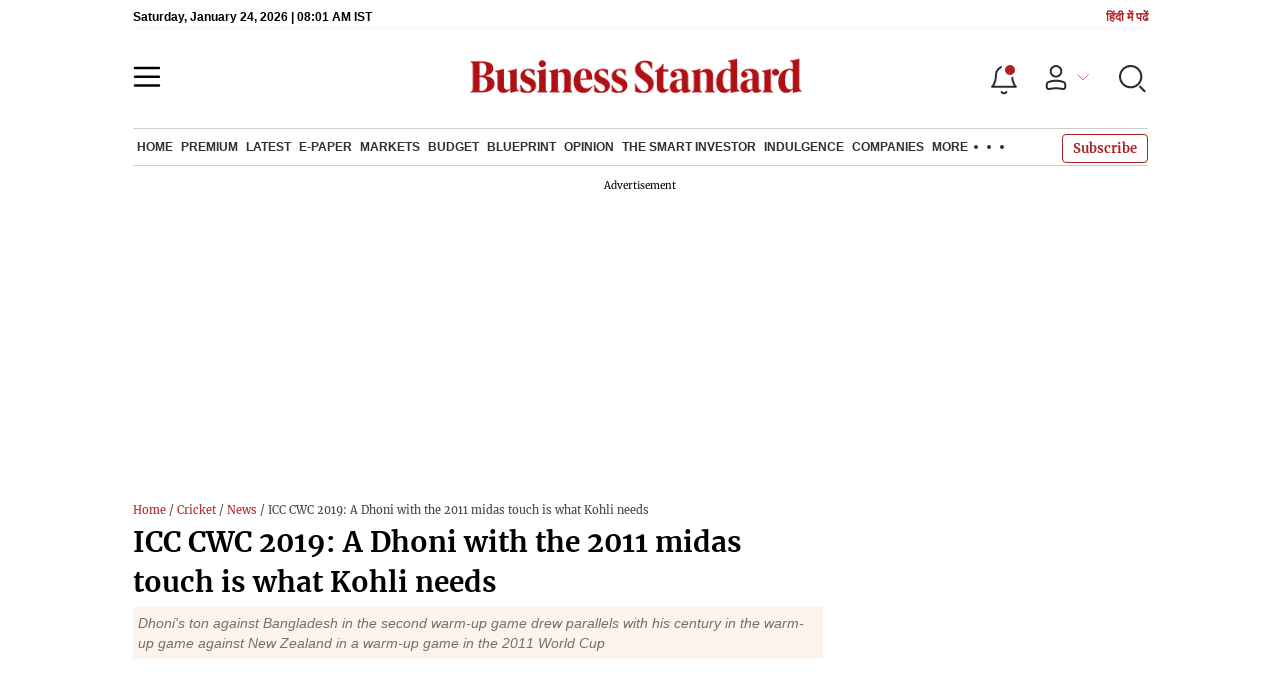

--- FILE ---
content_type: text/html; charset=utf-8
request_url: https://www.business-standard.com/article/news-ians/dhoni-s-warm-up-ton-the-lucky-charm-kohli-needs-119052900242_1.html
body_size: 26619
content:
<!DOCTYPE html><html lang="en-US"><head><meta charSet="utf-8"/><link rel="preconnect" href="https://bsmedia.business-standard.com"/><link rel="preconnect" href="https://securepubads.g.doubleclick.net"/><link rel="preconnect" href="https://www.googletagservices.com"/><link rel="preconnect" href="https://www.google-analytics.com"/><title>ICC CWC 2019: A Dhoni with the 2011 midas touch is what Kohli needs | Cricket World Cup 2019 Latest News - Business Standard</title><link rel="icon" href="https://www.business-standard.com/bs-favicon.ico"/><link rel="icon" href="https://www.business-standard.com/favicon16x16-min.png" sizes="16x16"/><link rel="icon" href="https://www.business-standard.com/favicon32x32-min.png" sizes="32x32"/><link rel="icon" href="https://www.business-standard.com/android-chrome-192x192-min.png" sizes="192x192"/><link rel="apple-touch-icon" href="https://www.business-standard.com/apple-touch-icon-min.png"/><meta name="msapplication-TileImage" content="https://www.business-standard.com/android-chrome-192x192-min.png"/><link rel="mask-icon" href="https://www.business-standard.com/bs-favicon.ico" color="#000000"/><link rel="shortcut icon" href="https://www.business-standard.com/bs-favicon.ico"/><meta name="robots" content="noodp, noydir, max-image-preview:large"/><meta name="viewport" content="width=device-width, initial-scale=1.0, minimum-scale=1.0, maximum-scale=5.0"/><link rel="amphtml" href="https://www.business-standard.com/amp/article/news-ians/dhoni-s-warm-up-ton-the-lucky-charm-kohli-needs-119052900242_1.html"/><link rel="canonical" href="https://www.business-standard.com/article/news-ians/dhoni-s-warm-up-ton-the-lucky-charm-kohli-needs-119052900242_1.html"/><meta http-equiv="content-language" content="en-US"/><meta content="language code" http-equiv="Content-Language"/><meta name="theme-color" content="#000"/><meta name="website" content="https://www.business-standard.com"/><meta name="rating" content="General"/><meta name="copyright" content="www.business-standard.com"/><meta name="author" content="Business Standard"/><meta name="description" content="Dhoni&#x27;s ton against Bangladesh in the second warm-up game drew parallels with his century in the warm-up game against New Zealand in a warm-up game in the 2011 World Cup"/><meta name="keywords" content="M S Dhoni, India Cricket Team, Virat Kohli, Bangladesh, New Zealand, Cardiff, Sri Lanka, Chennai"/><meta name="news_keywords" content="M S Dhoni, India Cricket Team, Virat Kohli, Bangladesh, New Zealand, Cardiff, Sri Lanka, Chennai"/><meta property="og:type" content="website"/><meta property="og:title" content="ICC CWC 2019: A Dhoni with the 2011 midas touch is what Kohli needs"/><meta property="og:url" content="https://www.business-standard.com/article/news-ians/dhoni-s-warm-up-ton-the-lucky-charm-kohli-needs-119052900242_1.html"/><meta property="og:description" content="Dhoni&#x27;s ton against Bangladesh in the second warm-up game drew parallels with his century in the warm-up game against New Zealand in a warm-up game in the 2011 World Cup"/><meta property="og:image" content="https://www.business-standard.com/assets/web-assets/images/Business_Standard_1_685x385.jpg"/><meta property="og:image:width" content="1200"/><meta property="og:image:height" content="627"/><meta property="twitter:image:src" content="https://www.business-standard.com//assets/web-assets/images/Business_Standard_1_100x100.jpg"/><meta property="twitter:card" content="summary_large_image"/><meta property="twitter:site" content="@bsindia"/><meta property="twitter:creator" content="@bsindia"/><meta property="twitter:title" content="ICC CWC 2019: A Dhoni with the 2011 midas touch is what Kohli needs"/><meta property="twitter:description" content="Dhoni&#x27;s ton against Bangladesh in the second warm-up game drew parallels with his century in the warm-up game against New Zealand in a warm-up game in the 2011 World Cup"/><meta property="article:published_time" content="2019-05-29T10:28:00+05:30"/><meta name="Last-Modified-Date" content="Wed, May 29, 2019"/><meta name="Last-Modified-Time" content="2019-05-29T11:44:59+05:30"/><meta http-equiv="Last-Modified" content="2019-05-29T11:44:59+05:30"/><meta http-equiv="Cache-Control" content="no-cache, no-store, must-revalidate"/><meta http-equiv="Expires" content="0"/><meta http-equiv="Pragma" content="no-cache"/><script type="application/ld+json">{"@context":"https://schema.org","@type":"NewsMediaOrganization","name":"Business Standard","url":"https://www.business-standard.com","sameAs":["https://www.facebook.com/bsindia","https://twitter.com/bsindia","https://www.youtube.com/user/BusinessStandardLtd","https://in.linkedin.com/company/business-standard","https://t.me/bsindiaofficial"],"logo":{"@type":"ImageObject","url":"https://www.business-standard.com/assets/web-assets/images/BSlogo600x60.png","width":"600","height":"60"},"address":{"@type":"PostalAddress","streetAddress":"Bahadurshah Zafar Marg","addressLocality":"Nehru House, near ITO Metro Station Gate No. 4","addressRegion":"ITO, New Delhi","postalCode":"110002"},"contactPoint":{"@type":"ContactPoint","telephone":"011-23720202","email":"feedback@bsmail.in","contactType":"Customer Service","areaServed":"IN","availableLanguage":"English","hoursAvailable":{"@type":"OpeningHoursSpecification","opens":"6 am","closes":"1 am"}}}</script><script type="application/ld+json">{"@context":"https://schema.org","@type":"WebPage","url":"https://www.business-standard.com/article/news-ians/dhoni-s-warm-up-ton-the-lucky-charm-kohli-needs-119052900242_1.html","name":"ICC CWC 2019: A Dhoni with the 2011 midas touch is what Kohli needs","description":"Dhoni's ton against Bangladesh in the second warm-up game drew parallels with his century in the warm-up game against New Zealand in a warm-up game in the 2011 World Cup","keywords":"M S Dhoni, India Cricket Team, Virat Kohli, Bangladesh, New Zealand, Cardiff, Sri Lanka, Chennai"}</script><script type="application/ld+json">{"@context":"https://schema.org","@type":"SiteNavigationElement","name":["home","economy","finance","world news","premium","latest","e-paper","today's paper","markets","ipo","stock market news","commodities","cryptocurrency","mutual fund","stock companies list","budget","blueprint","opinion","e-magazine","news","insights","photo story","reports","data","the podcast","all issues","features","books","opinion","the smart investor","indulgence","companies","tech","portfolio","bs decoded","partner content","personal finance","bs1000","web stories","india news","management","specials","multimedia","the morning show","the banking show","video gallery","photo gallery","podcast","sports","cricket","industry","auto","banking","sme","agriculture","other news","lifestyle","immigration","aviation","entertainment","social viral","health","books","education","bs apps"],"url":["https://www.business-standard.com/","https://www.business-standard.com/economy","https://www.business-standard.com/finance","https://www.business-standard.com/world-news","https://www.business-standard.com/premium","https://www.business-standard.com/latest-news","https://epaper.business-standard.com/","https://www.business-standard.com/todays-paper","https://www.business-standard.com/markets","https://www.business-standard.com/markets/ipo","https://www.business-standard.com/markets/stock-market-news","https://www.business-standard.com/markets/commodities","https://www.business-standard.com/markets/cryptocurrency","https://www.business-standard.com/markets/mutual-fund","https://www.business-standard.com/markets/stock-companies-list","https://www.business-standard.com/budget","https://www.business-standard.com/blueprint-defence-magazine","https://www.business-standard.com/blueprint-defence-magazine/opinion","https://www.business-standard.com/blueprint-defence-magazine/e-magazine","https://www.business-standard.com/blueprint-defence-magazine/news","https://www.business-standard.com/blueprint-defence-magazine/insights","https://www.business-standard.com/blueprint-defence-magazine/photostory","https://www.business-standard.com/blueprint-defence-magazine/reports","https://www.business-standard.com/blueprint-defence-magazine/data","https://www.business-standard.com/blueprint-defence-magazine/multimedia","https://www.business-standard.com/blueprint-defence-magazine/editions","https://www.business-standard.com/blueprint-defence-magazine/features","https://www.business-standard.com/blueprint-defence-magazine/books","https://www.business-standard.com/opinion","https://www.business-standard.com/markets/the-smart-investor","https://www.business-standard.com/indulgence-luxury-lifestyle","https://www.business-standard.com/companies","https://www.business-standard.com/technology","https://www.business-standard.com/portfolio","https://www.business-standard.com/bs-decoded","https://www.business-standard.com/content","https://www.business-standard.com/finance/personal-finance","https://www.business-standard.com/companies/bs-1000","https://www.business-standard.com/webstories","https://www.business-standard.com/india-news","https://www.business-standard.com/management","https://www.business-standard.com/specials","https://www.business-standard.com/multimedia","https://www.business-standard.com/shows/the-morning-show","https://www.business-standard.com/shows/banking-show","https://www.business-standard.com/video-gallery","https://www.business-standard.com/multimedia/photogallery/","https://www.business-standard.com/podcast","https://www.business-standard.com/sports","https://www.business-standard.com/cricket","https://www.business-standard.com/industry","https://www.business-standard.com/industry/auto","https://www.business-standard.com/industry/banking","https://www.business-standard.com/industry/sme","https://www.business-standard.com/industry/agriculture","https://www.business-standard.com/industry/news","https://www.business-standard.com/lifestyle","https://www.business-standard.com/immigration","https://www.business-standard.com/industry/aviation","https://www.business-standard.com/entertainment","https://www.business-standard.com/social-viral","https://www.business-standard.com/health","https://www.business-standard.com/book","https://www.business-standard.com/education","https://www.business-standard.com/apps"]}</script><script type="application/ld+json">{"@context":"https://schema.org","@type":"BreadcrumbList","itemListElement":[{"@type":"ListItem","position":1,"item":{"@id":"https://www.business-standard.com/","name":"Home"}},{"@type":"ListItem","position":2,"item":{"@id":"https://www.business-standard.com/cricket","name":"Cricket"}},{"@type":"ListItem","position":3,"item":{"@id":"https://www.business-standard.com/cricket/news","name":"News"}},{"@type":"ListItem","position":4,"item":{"name":"ICC CWC 2019: A Dhoni with the 2011 midas touch is what Kohli needs"}}]}</script><script type="application/ld+json">{"@context":"https://schema.org","@type":"NewsArticle","mainEntityOfPage":"https://www.business-standard.com/article/news-ians/dhoni-s-warm-up-ton-the-lucky-charm-kohli-needs-119052900242_1.html","inLanguage":"en","headline":"ICC CWC 2019: A Dhoni with the 2011 midas touch is what Kohli needs","description":"Dhoni's ton against Bangladesh in the second warm-up game drew parallels with his century in the warm-up game against New Zealand in a warm-up game in the 2011 World Cup","keywords":"M S Dhoni, India Cricket Team, Virat Kohli, Bangladesh, New Zealand, Cardiff, Sri Lanka, Chennai","articleSection":"News","url":"https://www.business-standard.com/article/news-ians/dhoni-s-warm-up-ton-the-lucky-charm-kohli-needs-119052900242_1.html","image":"https://www.business-standard.com/assets/web-assets/images/Business_Standard_1_685x385.jpg","datePublished":"2019-05-29T10:28:00+05:30","dateModified":"2019-05-29T11:44:59+05:30","articleBody":"It was a vintage Dhoni on display against Bangladesh in the second warm-up game as he scored a brilliant hundred and helped India register a morale-boosting 95-run win at the Sophia Gardens before the World Cup opener.On Tuesday, Dhoni, who came into bat when India were in a spot with 102/4, smashed a 78-ball 113, which contained seven sixes and helped his team post a gigantic 359/7. It was only poetic justice that he brought up his 100 with a six in the 49th over of the innings as skipper Kohli cheered on from the dressing room with teammates for company.The 37-year-old also shared a crucial 164-run partnership with K.L. Rahul (108) and made sure that the Men in Blue did not suffer from yet another embarrassing batting collapse like they did against New Zealand.However, Dhoni&#39;s century in Cardiff might prove to be the lucky charm which Virat Kohli needs to win the coveted World Cup trophy.In 2011, Dhoni, who was captaining the side in the World Cup, had scored a century in the warm-up game against New Zealand. He had scored 108* off just 64 balls (11 fours, 3 sixes) and helped India post 360/5 on February 16 in Chennai. The Men in Blue had won that match by 117 runs and eventually raised the Cup defeating Sri Lanka in the finals at the Wankhede in Mumbai.So, Kohli and all the Indian fans would be desperately hoping that Dhoni&#39;s warm-up ton proves to be as auspicious as it was for the team in 2011 and they lift the prestigious trophy at the iconic Lord&#39;s Stadium in London on July 14.","author":[{"name":"IANS","url":"https://www.business-standard.com/author/ians","@type":"Person"}],"publisher":{"@type":"NewsMediaOrganization","name":"Business Standard","url":"https://www.business-standard.com","logo":{"@type":"ImageObject","width":"600","height":"60","url":"https://www.business-standard.com/assets/web-assets/images/BSlogo600x60.png"}},"associatedMedia":{"@type":"imageObject","url":"https://www.business-standard.com/assets/web-assets/images/Business_Standard_1_685x385.jpg","width":1200,"height":900}}</script><meta name="next-head-count" content="54"/><link rel="preload" href="/_next/static/css/467c58041173b24f.css" as="style"/><link rel="stylesheet" href="/_next/static/css/467c58041173b24f.css" data-n-g=""/><link rel="preload" href="/_next/static/css/1bee1dea4db9fa20.css" as="style"/><link rel="stylesheet" href="/_next/static/css/1bee1dea4db9fa20.css"/><link rel="preload" href="/_next/static/css/47d81bd9cf989b38.css" as="style"/><link rel="stylesheet" href="/_next/static/css/47d81bd9cf989b38.css"/><link rel="preload" href="/_next/static/css/0062454ae48d9a08.css" as="style"/><link rel="stylesheet" href="/_next/static/css/0062454ae48d9a08.css"/><link rel="preload" href="/_next/static/css/5578742304f826c6.css" as="style"/><link rel="stylesheet" href="/_next/static/css/5578742304f826c6.css"/><link rel="preload" href="/_next/static/css/6d26f549d456d1b2.css" as="style"/><link rel="stylesheet" href="/_next/static/css/6d26f549d456d1b2.css"/><link rel="preload" href="/_next/static/css/910ba75da708deb4.css" as="style"/><link rel="stylesheet" href="/_next/static/css/910ba75da708deb4.css"/><link rel="preload" href="/_next/static/css/36f77a224062cbb6.css" as="style"/><link rel="stylesheet" href="/_next/static/css/36f77a224062cbb6.css"/><noscript data-n-css=""></noscript><script defer="" nomodule="" src="/_next/static/chunks/polyfills-c67a75d1b6f99dc8.js"></script><script defer="" src="/_next/static/chunks/14890-1c48e0fa2637f405.js"></script><script defer="" src="/_next/static/chunks/77236-9b7d1e99ec4babc3.js"></script><script defer="" src="/_next/static/chunks/9473-35903fd81969ec64.js"></script><script defer="" src="/_next/static/chunks/85518-7586a3fe744a1a72.js"></script><script defer="" src="/_next/static/chunks/12980-9fb696842f737324.js"></script><script defer="" src="/_next/static/chunks/63288.a0e0759cad7b2b46.js"></script><script defer="" src="/_next/static/chunks/19132.47e941b3db11240b.js"></script><script defer="" src="/_next/static/chunks/87302.3b1c73773d88fe12.js"></script><script defer="" src="/_next/static/chunks/17539-14692edb11303326.js"></script><script defer="" src="/_next/static/chunks/21227-8e9db8558a3b7d8e.js"></script><script defer="" src="/_next/static/chunks/86053.202d5c78d6036873.js"></script><script defer="" src="/_next/static/chunks/75194.5ca582f541cbad7a.js"></script><script defer="" src="/_next/static/chunks/46869.9ec0223545494dae.js"></script><script defer="" src="/_next/static/chunks/44441.06d517d288081772.js"></script><script defer="" src="/_next/static/chunks/80228.b1bea61febb13796.js"></script><script defer="" src="/_next/static/chunks/61428.75ddc532bc83c930.js"></script><script defer="" src="/_next/static/chunks/23772.19983bb59eed70d2.js"></script><script defer="" src="/_next/static/chunks/58533.63e7e2181f4102ae.js"></script><script defer="" src="/_next/static/chunks/49086-3705007fdcc336ec.js"></script><script defer="" src="/_next/static/chunks/95292-cd3b54add32ca836.js"></script><script defer="" src="/_next/static/chunks/57096.bf4e495b21713d4d.js"></script><script defer="" src="/_next/static/chunks/23094.05f79ed262f848b0.js"></script><script defer="" src="/_next/static/chunks/25935-a15d53f73e00d311.js"></script><script defer="" src="/_next/static/chunks/58410.4536270d6bf1d5aa.js"></script><script defer="" src="/_next/static/chunks/26909.f9c7daa012c3c110.js"></script><script defer="" src="/_next/static/chunks/76081.fcfbf1e402af57e4.js"></script><script defer="" src="/_next/static/chunks/66442.acc65f78413b2c1e.js"></script><script defer="" src="/_next/static/chunks/40761.322e6ca82f42654d.js"></script><script defer="" src="/_next/static/chunks/41369.e6c5b5185d08bccd.js"></script><script defer="" src="/_next/static/chunks/17241.1587fe136981bf78.js"></script><script defer="" src="/_next/static/chunks/14190.63c9c9cbd71c5807.js"></script><script defer="" src="/_next/static/chunks/47257.a241de85ec273496.js"></script><script defer="" src="/_next/static/chunks/9669-ea0f85f96403c18c.js"></script><script defer="" src="/_next/static/chunks/76646-91c1f277464b148b.js"></script><script defer="" src="/_next/static/chunks/46455.0ae46095f8f53930.js"></script><script defer="" src="/_next/static/chunks/84437.0b089bbe96652289.js"></script><script defer="" src="/_next/static/chunks/52735.2b8dcd70c4c9281c.js"></script><script defer="" src="/_next/static/chunks/11310.db3756c9371691e7.js"></script><script src="/_next/static/chunks/webpack-22ba4d4be0bd20cd.js" defer=""></script><script src="/_next/static/chunks/framework-dd9c457f9a0c7519.js" defer=""></script><script src="/_next/static/chunks/main-c22debd438d29cf7.js" defer=""></script><script src="/_next/static/chunks/pages/_app-7b20d708794df476.js" defer=""></script><script src="/_next/static/chunks/pages/%5Bcat%5D/%5Bsubcategory%5D/%5B...slug%5D-1cbbafbdf425865c.js" defer=""></script><script src="/_next/static/684ee12bbd53777170a6ce85f23bd5c4400578da/_buildManifest.js" defer=""></script><script src="/_next/static/684ee12bbd53777170a6ce85f23bd5c4400578da/_ssgManifest.js" defer=""></script></head><body><div id="__next"><div><div><div class=""></div><header class="header_sectiondiv__WPrjR section-div full-section header-section"><div class="today_headlogotmstmp__223aM" style="min-height:12px"><div class="today_topleftel__wvskF"><span>Tuesday, January 20, 2026 | 04:10 PM IST</span><small><a href="https://hindi.business-standard.com/" target="_blank">हिंदी में पढें</a></small></div></div><div class="undefined header_headerTopbar__iRN5q undefined headerabt "><div class="header_justifycontentstart__b3nr3 d-flex  "><div class="header_menuhamburger__fC39W menuhamburger"><svg width="28" height="21" viewBox="0 0 28 21" fill="none" xmlns="http://www.w3.org/2000/svg"><path d="M25.9575 2L2 2" stroke="black" stroke-width="2.5" stroke-linecap="round"></path><path d="M25.9575 10.8264L2 10.8264" stroke="black" stroke-width="2.5" stroke-linecap="round"></path><path d="M26 19.4775L2.00045 19.4775" stroke="black" stroke-width="2.5" stroke-linecap="round"></path></svg></div></div><div class="bg-overlay"></div><div id="menuSidebar" class="menuSidebar "></div><style> 
          .menuSidebar { top: 0px; width: 90%; z-index: 1; height: auto; position: fixed; transform: translate(-130%, 0); display: block; left: 0%; overflow-y: scroll; transition: all 0.6s ease; z-index: 65; background-color: #fff; box-shadow: 0px 2px 8px 0px rgba(60, 64, 67, 0.25); border-radius: 4px; } @media (max-width: 1024px) { .menuSidebar { position: fixed; top: 0; max-height: 100vh; border-radius: 0px; } } @media (min-width: 768px) { .menuSidebar:-webkit-scrollbar { width: 5px; } .menuSidebar:-webkit-scrollbar-thumb { background-color: #c2c2c2; -webkit-border-radius: 5px; border-radius: 5px; outline: 1px solid #c2c2c2; } } .menuSidebar.show { z-index: 9999; left: 0; transform: translate(0%, 0); right: 0; margin: 0 auto; }   
          .menuSidebar::-webkit-scrollbar { display: none; }    
          @media (min-width:1025px) {
            .menuSidebar.show {
                 min-height:545px;
                 min-width:1080px
            }
          }
          @media (max-width:1024px) {
            .menuSidebar.show {
              min-height:640px;
              min-width:100%;
            }
            .menuSidebar {
               width:100%;
            }
          }
          </style><div class="header_adslogo__lSOL1" style="width:175px;height:60px"></div><div class="logo-div"><a href="https://www.business-standard.com" class="header_brndlogo__RdIT_"><img alt="Business Standard" title="Business Standard" src="https://bsmedia.business-standard.com/include/_mod/site/html5/images/business-standard.png" height="48" width="390"/></a></div><div class="header_adslogo__lSOL1" style="width:175px;height:60px"> <!-- --> </div><div class="header_headericn__w8TeW headericn"><div class="icons d-flex"><div class="notificationdiv active"><img alt="Notification Icon" title="Notification" height="32" src="https://www.business-standard.com/assets/web-assets/icons/notification.svg" width="32" loading="lazy"/></div><a href="#" class="d-flex userprofiletext" id="profile_area"><img alt="userprofile Icon" title="User" height="32" src="https://www.business-standard.com/assets/web-assets/icons/user-profile.svg" width="32" loading="lazy"/><i class="arrowdownicon"></i></a><img alt="Search" title="Search_Icon" height="32" style="cursor:pointer" src="https://www.business-standard.com/assets/web-assets/icons/search.svg" width="32" loading="lazy"/></div><style> 
       
      .icons {display: flex;justify-content: space-between;align-items: center;}
      .icons .notificationdiv {position: relative;cursor: pointer;padding-top: 7px;}
      .icons .notificationdiv:after {
        background: #b22222;
        border-radius: 10px;
        content: "";
        height: 10px;
        left: auto;
        position: absolute;
        right: 5px;
        top: 8px;
        width: 10px;
       }
      .icons .notificationdiv:before {
        background: #fff;
        border-radius: 20px;
        content: "";
        height: 15px;
        position: absolute;
        right: 4px;
        top: 6px;
        width: 15px;
      }
      .icons .userprofiletext {
        display: flex;
        align-items: center;
        font-family: Arial;
        font-size: 14px;
        padding: 0 20px 0 20px;
      }

      .userprofiletext .arrowdownicon {
        background-image: url("data:image/svg+xml,%3Csvg width='19' height='11' viewBox='0 0 19 11' fill='none' xmlns='http://www.w3.org/2000/svg'%3E%3Cpath d='M1 1L9.48528 9.48528L17.9706 1' stroke='%23B22222' strokeWidth='2' stroke-linecap='round' stroke-linejoin='round'/%3E%3C/svg%3E");
        background-repeat: no-repeat;
        background-size: 12px;
        display: inline-block;
        height: 8px;
        margin: 0 0 0 5px;
        width: 18px;
      }

      @media (max-width:1280px) { 
        .icons .userprofiletext { padding: 0 9px; }
      }

      @media (max-width:767px){
        .icons { justify-content: space-around; align-items: flex-start; gap: 7px; }
        .icons .notificationdiv:after {height: 7px;right: 5px;top: 0px; width: 7px;}
        .icons .notificationdiv:before {right: 5px;top: 0px;height: 8px;width: 8px;}
        .icons .userprofiletext { padding: 0px 0px 0 0px;}
        .icons img {max-width: 24px;height: 24px;margin-top: 0px;}
        .icons .notificationdiv {     padding-top: 0px; } 
      }

      </style></div></div><nav class="navigationlisting header_navigationlisting__ZU68j "><a href="https://www.business-standard.com" class="header_stickylogo__QMlKl sticky-logo"><img loading="lazy" width="67" height="56" src="https://www.business-standard.com/assets/web-assets/images/logo-bs.jpg" alt="BS_logo" title="BS_logo"/></a><ul id="appendseconnav" class="scrlhide"><li><a class=" " href="https://www.business-standard.com/"> <!-- -->Home<!-- --> </a><div class="header_submenu__KCO9X navsubmenu"><ul><li><a href="https://www.business-standard.com/economy">Economy</a></li><li><a href="https://www.business-standard.com/finance">Finance</a></li><li><a href="https://www.business-standard.com/world-news">World News</a></li></ul></div></li><li><a class=" " href="https://www.business-standard.com/premium"> <!-- -->Premium<!-- --> </a></li><li><a class=" " href="https://www.business-standard.com/latest-news"> <!-- -->Latest<!-- --> </a></li><li><a class="epaper-link" target="_blank" href="https://epaper.business-standard.com/"> <!-- -->E-Paper</a><div class="header_submenu__KCO9X navsubmenu"><ul><li><a class="" target="_blank" href="https://epaper.business-standard.com/"> <!-- -->E-Paper</a></li><li><a href="https://www.business-standard.com/todays-paper">Today&#x27;s Paper</a></li></ul></div></li><li><a class=" " href="https://www.business-standard.com/markets"> <!-- -->Markets<!-- --> </a><div class="header_submenu__KCO9X navsubmenu"><ul><li><a href="https://www.business-standard.com/markets/ipo">IPO</a></li><li><a href="https://www.business-standard.com/markets/stock-market-news">Stock Market News</a></li><li><a href="https://www.business-standard.com/markets/commodities">Commodities</a></li><li><a href="https://www.business-standard.com/markets/cryptocurrency">Cryptocurrency</a></li><li><a href="https://www.business-standard.com/markets/mutual-fund">Mutual Fund</a></li><li><a href="https://www.business-standard.com/markets/stock-companies-list">Stock Companies list</a></li></ul></div></li><li><a class=" " href="https://www.business-standard.com/budget"> <!-- -->Budget<!-- --> </a></li><li><a class=" " href="https://www.business-standard.com/blueprint-defence-magazine"> <!-- -->Blueprint<!-- --> </a><div class="header_submenu__KCO9X navsubmenu"><ul><li><a href="https://www.business-standard.com/blueprint-defence-magazine/opinion">Opinion</a></li><li><a href="https://www.business-standard.com/blueprint-defence-magazine/e-magazine">E-Magazine</a></li><li><a href="https://www.business-standard.com/blueprint-defence-magazine/news">News</a></li><li><a href="https://www.business-standard.com/blueprint-defence-magazine/insights">Insights</a></li><li><a href="https://www.business-standard.com/blueprint-defence-magazine/photostory">Photo Story</a></li><li><a href="https://www.business-standard.com/blueprint-defence-magazine/reports">Reports</a></li><li><a href="https://www.business-standard.com/blueprint-defence-magazine/data">Data</a></li><li><a href="https://www.business-standard.com/blueprint-defence-magazine/multimedia">THE PODCAST</a></li><li><a href="https://www.business-standard.com/blueprint-defence-magazine/editions">All Issues</a></li><li><a href="https://www.business-standard.com/blueprint-defence-magazine/features">Features</a></li><li><a href="https://www.business-standard.com/blueprint-defence-magazine/books">Books</a></li></ul></div></li><li><a class=" " href="https://www.business-standard.com/opinion"> <!-- -->Opinion<!-- --> </a></li><li><a class=" " href="https://www.business-standard.com/markets/the-smart-investor"> <!-- -->The Smart Investor<!-- --> </a></li><li><a class=" " href="https://www.business-standard.com/indulgence-luxury-lifestyle"> <!-- -->Indulgence<!-- --> </a></li><li><a class=" " href="https://www.business-standard.com/companies"> <!-- -->Companies<!-- --> </a></li><li class="header_headmore__g_wCT"><a class="header_hdrmore__mWrtW">More <span></span> <span></span> <span></span></a><div class="header_dropdowndiv__V74Fg"><ul class="mb-0 text-end ps-0"><li><a href="https://www.business-standard.com/technology" class="font-inter"> <!-- -->Tech<!-- --> </a></li><li><a href="https://www.business-standard.com/portfolio" class="font-inter"> <!-- -->Portfolio<!-- --> </a></li><li><a href="https://www.business-standard.com/bs-decoded" class="font-inter"> <!-- -->BS Decoded<!-- --> </a></li><li><a href="https://www.business-standard.com/content" class="font-inter"> <!-- -->Partner Content<!-- --> </a></li><li><a href="https://www.business-standard.com/finance/personal-finance" class="font-inter"> <!-- -->Personal Finance<!-- --> </a></li><li><a href="https://www.business-standard.com/companies/bs-1000" class="font-inter"> <!-- -->BS1000<!-- --> </a></li><li><a href="https://www.business-standard.com/webstories" class="font-inter"> <!-- -->Web Stories<!-- --> </a></li><li><a href="https://www.business-standard.com/india-news" class="font-inter"> <!-- -->India News<!-- --> </a></li><li><a href="https://www.business-standard.com/management" class="font-inter"> <!-- -->Management<!-- --> </a></li><li><a href="https://www.business-standard.com/specials" class="font-inter"> <!-- -->Specials<!-- --> </a></li><li><a href="https://www.business-standard.com/multimedia" class="font-inter"> <!-- -->Multimedia<!-- --> </a></li><li><a href="https://www.business-standard.com/sports" class="font-inter"> <!-- -->Sports<!-- --> </a></li><li><a href="https://www.business-standard.com/cricket" class="font-inter"> <!-- -->Cricket<!-- --> </a></li><li><a href="https://www.business-standard.com/industry" class="font-inter"> <!-- -->Industry<!-- --> </a></li><li><a href="https://www.business-standard.com/lifestyle" class="font-inter"> <!-- -->Lifestyle<!-- --> </a></li><li><a href="https://www.business-standard.com/immigration" class="font-inter"> <!-- -->Immigration<!-- --> </a></li><li><a href="https://www.business-standard.com/industry/aviation" class="font-inter"> <!-- -->Aviation<!-- --> </a></li><li><a href="https://www.business-standard.com/entertainment" class="font-inter"> <!-- -->Entertainment<!-- --> </a></li><li><a href="https://www.business-standard.com/social-viral" class="font-inter"> <!-- -->Social Viral<!-- --> </a></li><li><a href="https://www.business-standard.com/health" class="font-inter"> <!-- -->Health<!-- --> </a></li><li><a href="https://www.business-standard.com/book" class="font-inter"> <!-- -->Books<!-- --> </a></li><li><a href="https://www.business-standard.com/education" class="font-inter"> <!-- -->Education<!-- --> </a></li><li><a href="https://www.business-standard.com/apps" class="font-inter"> <!-- -->BS Apps<!-- --> </a></li></ul></div></li></ul></nav><style>       
         .navsubmenu ul li a {
            padding: 8px 8px 8px 0 !important;
          }
          @media (min-width: 768px) {
            .navsubscribe .secondaryNav li:last-child {
              margin-right: 0 !important;
            }
            .headericn {
              min-width: 160px;
            }
            .header-active .secondaryNav.scrlhide {
              transform: translate3d(0, 0, 0);
            }
            .header-active ul li.dflticonlast {
              margin-right: 160px !important;
            }
          }
          .navsubscribe ul li:last-child,
          .navsubscribe ul li ul li:last-child {
            padding-right: 10px !important;
          }
          .header-active .sticky-logo {
            display: inline-block;
          }
          .header-active .scrlhide {
            transform: translate3d(75px, 0, 0);
          }
          .header-active .menuhamburger {
            transform: translate3d(0, 73px, 0);
            z-index: 10;
          }
          @media (min-width: 768px) and (max-width: 1024px) {
            .header-active .menuhamburger {
              transform: translate3d(-3px, 49px, 0);
              z-index: 10;
            }
            .scrollbarListspotlight {
              overflow: hidden;
            }
          }
          @media (max-width: 767px) {
            .header-active .secondaryNav.scrlhide {
              margin-left: 0;
            }
            .header-active .secondaryNav li:last-child {
              margin-right: 90px !important;
            }
            .header-active .sticky-logo {
              display: none;
            }
            .header-active .scrlhide {
              transform: translate3d(0, 0, 0);
              margin-left: 30px;
            }
            .header-active .menuhamburger {
              transform: translate3d(3px, 40px, 0);
            }
            .header-active header.header-section {
              top: -44px;
            }
            .header-active header.header-section.bpheader {
              top: -59px;
            }
            .header-active header.header-section.bpheader .menuhamburger {
              transform: translate3d(3px, 47px, 0);
            }
          }
          @media (min-width: 1024px) and (max-width: 1280px) {
            .header-active .navigationlisting ul li {
              margin-right: 0;
            }
            .header-active .navigationlisting ul li a {
              font-size: 11px;
            }
          }
          @media (min-width: 1180px) and (max-width: 1280px) {
            .header-active .navigationlisting .navsubmenu {
              width: 1015px !important;
            }
          }
          @media (min-width: 1281px) {
            .header-active .navigationlisting .navsubmenu {
              width: 1180px !important;
            }
          }
          @media (max-width: 1024px) {
            #secondaryNav {
              display: none;
            }
          }
          @media (min-width: 1281px) and (max-width: 1365px) {
            .header-active .navigationlisting ul li a {
              padding: 12px 5px !important;
            }
          }
      </style></header><div id="scrolltrget"> </div><main class="wrapper unsubscribed_Open_In_App"><div class="MobApp"><div class="infinite-scroll-component__outerdiv"><div class="infinite-scroll-component " style="height:auto;overflow:auto;-webkit-overflow-scrolling:touch"><div meta="[object Object]" currentArticleData="[object Object]"><div class="hide-on-mobile"></div><section class="section-flex story-col"><article class="flex-70"><div class="breadcrumbcol"><div><div class="breadcrum"> <a href="/" class="bact">Home</a> / <a href="/cricket" class="bact">Cricket</a> / <a  href="/cricket/news" class="bact">News</a> / ICC CWC 2019: A Dhoni with the 2011 midas touch is what Kohli needs</div></div></div><div><div class="MainStory_storydetail__uDFCx storydetail"><h1 class="MainStory_stryhdtp__frNSf stryhdtp">ICC CWC 2019: A Dhoni with the 2011 midas touch is what Kohli needs</h1><h2 class="MainStory_strydsc__P6kfv strydsc">Dhoni&#x27;s ton against Bangladesh in the second warm-up game drew parallels with his century in the warm-up game against New Zealand in a warm-up game in the 2011 World Cup</h2><div class="show-on-mobile"></div><div id="above_feature_image_banner-0"></div><div class="MainStory_storyimage__qkAq3"><div class="MainStory_positionrelative__jOIzS positionrelative"><i class="img-sizer"></i><img class="img-fluid w-100 lazy-img" src="https://www.business-standard.com/assets/web-assets/images/Business_Standard_1_685x385.jpg" width="382" height="233" loading="lazy" decoding="async" style="width:100%;height:auto;display:block;background-color:#f5f5f5"/><div class="MainStory_strlabel__iEDZ4"></div></div><p class="MainStory_captiontext__pELgL captiontext"></p></div><span class="MainStory_dtlauthinfo__u_CUx"><a href="https://www.business-standard.com/author/search/keyword/ians"><span class="font-bold">IANS</span></a><span style="color:#b22222"> <!-- -->New Delhi<!-- --> </span></span><div class="MainStory_autdtl__BefDN"><div class="MetaPost_storymeta__araBu storymeta"><div class="meta-info" data-updatedtime="2019-05-29T11:44:59+05:30" data-expandedtime="Updated: May 29 2019 | 11:44 AM IST" data-updatedlongtime="May 29 2019">2 min read <!-- --> Last Updated : <!-- -->May 29 2019 | 11:44 AM<!-- --> IST</div><div class="MetaPost_metaactions__h2__T metaactions"></div></div></div><div class="MainStory_storycontent__Pe3ys storycontent"><div id="parent_top_div" style="margin:0 0"><div>
	It was a vintage Dhoni on display against Bangladesh in the second warm-up game as he scored a brilliant hundred and helped India register a morale-boosting 95-run win at the Sophia Gardens before the World Cup opener.</div>
<br/>
<div>
	On Tuesday, Dhoni, who came into bat when India were in a spot with 102/4, smashed a 78-ball 113, which contained seven sixes and helped his team post a gigantic 359/7. It was only poetic justice that he brought up his 100 with a six in the 49th over of the innings as skipper Kohli cheered on from the dressing room with teammates for company.</div><span style="display:block;height:1px"> </span>
<br/>
<div>
	The 37-year-old also shared a crucial 164-run partnership with K.L. Rahul (108) and made sure that the Men in Blue did not suffer from yet another embarrassing batting collapse like they did against New Zealand.</div>
<br/>
<div>
	However, Dhoni&#x27;s century in Cardiff might prove to be the lucky charm which Virat Kohli needs to win the coveted World Cup trophy.</div>
<br/>
<div>
	In 2011, Dhoni, who was captaining the side in the World Cup, had scored a century in the warm-up game against New Zealand. He had scored 108* off just 64 balls (11 fours, 3 sixes) and helped India post 360/5 on February 16 in Chennai. The Men in Blue had won that match by 117 runs and eventually raised the Cup defeating Sri Lanka in the finals at the Wankhede in Mumbai.</div>
<br/>
<div>
	So, Kohli and all the Indian fans would be desperately hoping that Dhoni&#x27;s warm-up ton proves to be as auspicious as it was for the team in 2011 and they lift the prestigious trophy at the iconic Lord&#x27;s Stadium in London on July 14.</div>
<br/></div><div class="latestnews_stryalsoread__HlMna"><div class="latestnews_recommendsection__1ZpG_ recommendsection"><div class="latestnews_alsoreadheading__tScqk alsoreadheading"><h3 class="section-title"><span>More From This Section</span></h3></div><button class="latestnews_slidearrow__b6nPH prevBtn" id="slide-arrow-next-other_section0"></button><button class="latestnews_slidearrow__b6nPH latestnews_slidearrownxt__sEt76 nextBtn" id="slide-arrow-prev-other_section0"></button><div class="latestnews_scrollbarList__Lm9h4 ulContainer slides-container" id="slides-container-other_section0"><div class="d-flex cardlist storylatestnews latestnews_storylatestnews___5wnY  slide-other_section0 "><a href="https://www.business-standard.com/article/news-ani/cwc-19-india-yet-to-finalise-plans-for-sa-says-bhuvneshwar-kumar-119052900227_1.html"><div class="alsoReadImage" style="position:relative"><img src="https://www.business-standard.com/assets/web-assets/images/Business_Standard_1_328x185.jpg" alt="ICC CWC 2019: Bhuvneshwar Kumar admits India yet to plan for SA encounter" title="ICC CWC 2019: Bhuvneshwar Kumar admits India yet to plan for SA encounter" loading="lazy"/></div><h2 class="latestnews_smallcardtitle__gdkeR smallcardtitle" style="cursor:pointer">ICC CWC 2019: Bhuvneshwar Kumar admits India yet to plan for SA encounter</h2></a></div><div class="d-flex cardlist storylatestnews latestnews_storylatestnews___5wnY  slide-other_section0 "><a href="https://www.business-standard.com/article/sports/icc-cricket-world-cup-2019-india-vs-bangladesh-practice-match-live-score-streaming-119052800360_1.html"><div class="alsoReadImage" style="position:relative"><img src="https://www.business-standard.com/assets/web-assets/images/Business_Standard_1_328x185.jpg" alt="ICC CWC 2019 warm-up match highlights: India beat Bangladesh by 95 runs" title="ICC CWC 2019 warm-up match highlights: India beat Bangladesh by 95 runs" loading="lazy"/></div><h2 class="latestnews_smallcardtitle__gdkeR smallcardtitle" style="cursor:pointer">ICC CWC 2019 warm-up match highlights: India beat Bangladesh by 95 runs</h2></a></div><div class="d-flex cardlist storylatestnews latestnews_storylatestnews___5wnY  slide-other_section0 "><a href="https://www.business-standard.com/article/news-ians/success-in-wc-will-bring-people-closer-holder-119052800507_1.html"><div class="alsoReadImage" style="position:relative"><img src="https://www.business-standard.com/assets/web-assets/images/Business_Standard_1_328x185.jpg" alt="ICC CWC 2019: Winning the Cup will bring West Indians closer, says Holder" title="ICC CWC 2019: Winning the Cup will bring West Indians closer, says Holder" loading="lazy"/></div><h2 class="latestnews_smallcardtitle__gdkeR smallcardtitle" style="cursor:pointer">ICC CWC 2019: Winning the Cup will bring West Indians closer, says Holder</h2></a></div><div class="d-flex cardlist storylatestnews latestnews_storylatestnews___5wnY  slide-other_section0 "><a href="https://www.business-standard.com/article/pti-stories/bowlers-will-be-game-changers-in-the-world-cup-says-malinga-119052800366_1.html"><div class="alsoReadImage" style="position:relative"><img src="https://www.business-standard.com/assets/web-assets/images/Business_Standard_1_328x185.jpg" alt="ICC CWC 2019: Malinga says bowlers will be game changers in crucial matches" title="ICC CWC 2019: Malinga says bowlers will be game changers in crucial matches" loading="lazy"/></div><h2 class="latestnews_smallcardtitle__gdkeR smallcardtitle" style="cursor:pointer">ICC CWC 2019: Malinga says bowlers will be game changers in crucial matches</h2></a></div></div></div></div><style> 
                .storylatestnews {flex: 0 0 27%;}
                .storylatestnews .alsoReadImage { margin: 0 !important; }
                .storylatestnews .smallcardtitle {padding-bottom: 5px !important; color:#282B32;}
                .slides-container {
                  display: flex;
                  list-style: none;
                  margin-bottom: 15px !important;
                  overflow: scroll;
                  padding: 0;
                  scroll-behavior: smooth;
                  width: 100%;
              }
                .recommendsection .slides-container {
                 margin-bottom: 0 !important;
                }
               .alsoreadheading h3 {font-size:20px;color: #0D0D0D;}

               .alsoreadheading h3:after {top: 18px;}
               .recommendsection button {
                  top: 10px;
                   }
                  
                 @media (max-width:767px) {
                  .alsoreadheading h3 {font-size:16px !important;color:#0D0D0D;}
                  .alsoreadheading span {padding-left: 0;}
                  .alsoreadheading span:after {display: none;}
                   .storylatestnews {flex: 0 0 40%; margin: 0 0 0 10px !important;}
                   .alsoreadheading h3:after {
                   width: 88%;
                   }
                   .recommendsection button {
                   top: 12px;
                   }
                  }
              </style></div><div class="MainStory_topiclisting__Pomc9"><span></span></div><p class="whtsclick"><a href="https://t.me/bsindiaofficial" target="_blank">Don&#x27;t miss the most important news and views of the day. Get them on our  <svg style="margin:0px 4px 0px 6px;transform:translate(-1px, 5px)" width="20" height="20" viewBox="0 0 32 32" fill="none" xmlns="http://www.w3.org/2000/svg"><circle cx="16" cy="16" r="16" fill="#22A7E9"></circle><path fill-rule="evenodd" clip-rule="evenodd" d="M21.3427 10.0889C21.5394 10.0102 21.7547 9.98303 21.9662 10.0103C22.1777 10.0375 22.3777 10.1182 22.5453 10.2439C22.7129 10.3696 22.842 10.5357 22.9192 10.725C22.9964 10.9143 23.0188 11.1197 22.9842 11.32L21.1787 21.736C21.0035 22.7407 19.8445 23.3169 18.8757 22.8164C18.0653 22.3977 16.8616 21.7526 15.779 21.0795C15.2376 20.7426 13.5794 19.6637 13.7832 18.8959C13.9583 18.2395 16.7446 15.7728 18.3367 14.3062C18.9616 13.73 18.6766 13.3976 17.9387 13.9276C16.1053 15.2435 13.1639 17.2446 12.1911 17.8079C11.3329 18.3046 10.8855 18.3894 10.3506 18.3046C9.37458 18.1502 8.46945 17.9109 7.7307 17.6194C6.73243 17.2257 6.78099 15.9204 7.72991 15.5403L21.3427 10.0889Z" fill="white"></path></svg> Telegram channel</a></p><div class=" story-first-time" data-updatedtime="2019-05-29T10:28:00+05:30" data-expandedtime="Updated: May 29 2019 | 10:28 AM IST" data-updatedlongtime="May 29 2019"><p>First Published: <!-- -->May 29 2019 | 10:28 AM<!-- --> <!-- -->IST</p></div></div></div></article><aside class="flex-30 articleListingPage sidebar-desktop-show ipad-40"></aside></section><div id="promoted_stories-0"></div><section class="orange-bg section-div"><section class="orange-bg section-div"><div class="revamp-sub-story " data-paneltype="container" data-panelviewname="revamp-sub-story" data-revampsubstorydata="false"><div class="revamp-sub-story orange-bg section-div" data-paneltype="container" data-panelviewname="revamp-sub-story" data-revampsubstorydata="false"><div class="revamp-sub-story " data-paneltype="container" data-panelviewname="revamp-sub-story" data-revampsubstorydata="false"><div class="d-flex section-header"><h4 class="section-title">Explore News</h4></div><div class="explorenews_explorelist__B2RjT"><a href="https://www.business-standard.com/markets/news/stock-market-live-updates-january-20-nse-bse-sensex-today-nifty-gift-nifty-ipo-listing-q3-results-126012000063_1.html">Stock Market LIVE Updates</a><a href="https://www.business-standard.com/markets/news/stocks-to-watch-january-20-ltimindtree-itc-hotels-havells-upl-au-sfb-ola-electric-ceat-oberoi-realty-bse-sensex-today-126012000062_1.html">Stocks to Watch Today</a><a href="https://www.business-standard.com/health/why-your-takeaway-coffee-could-be-a-hidden-source-of-microplastics-intake-126012000083_1.html">Microplastics in Hot Coffee Cups</a><a href="https://www.business-standard.com/markets/news/stocks-to-buy-today-vedanta-eternal-zomato-target-price-metals-blinkit-126012000053_1.html">Stocks to Buy today</a><a href="https://www.business-standard.com/companies/quarterly-results/q3-results-united-spirits-itc-hotels-dcm-shriram-41-others-on-jan-20-126012000082_1.html">Q3 Result Today</a><a href="https://www.business-standard.com/markets/news/nifty-sinks-below-25-500-sensex-lowest-in-3-months-why-are-markets-down-126012000676_1.html">Why are Market Down Today</a><a href="https://www.business-standard.com/india-news/imd-predicts-rain-this-week-will-cold-wave-return-to-delhi-north-india-126012000049_1.html">IMD Weather Forecast</a><a href="https://www.business-standard.com/markets/news/eteranl-zomato-share-price-nse-bse-q3-results-profit-revenue-ebitda-margin-blinkit-hyperpure-and-analysis-126011900387_1.html">Eternal Q3 Result 2026 Date</a><a href="https://www.business-standard.com/budget">Budget 2026</a><a href="https://www.business-standard.com/markets/commodities/gold-climbs-10-to-1-46-250-silver-rises-100-trading-at-3-05-100-126012000058_1.html">Gold and Silver Rate Today</a></div></div><div class="revamp-sub-story d-flex explore-news scrollbarList" data-paneltype="container" data-panelviewname="revamp-sub-story" data-revampsubstorydata="false"></div></div></div></section><style>
        .orange-bg .section-header {
                padding-left: 10px;
              }
      </style></section><style>
          .pricegoldsilver {
            font-size: 16px;
            line-height: 24px;
          }
          .pricegoldsilver a { color: #b22222; }

          @media (min-width: 768px) {
            .opinionstry {
              margin: 0 auto;
              max-width: 65%;
            }
          }

          .lg-on { overflow: hidden; }

          .fixed-height-container {
            display: block;
            cursor: pointer;
            margin: 10px 0;
            text-align: center;
            padding: 10px 0;
          }

          .lg-toolbar.lg-group button {
            font-size: 44px;
            height: 60px;
            width: 60px;
          }
          .lg-toolbar.lg-group button:after,
          .lg-download.lg-icon,
          .lg-download.lg-icon:after {
            color: #fff;
          }
          #lg-actual-size { font-size: 34px; }
          .lg-backdrop { background-color: #000000e0; }

          .lg-download.lg-icon {
            padding-top: 10px;
            margin-top: 6px;
          }
          .lg-download.lg-icon:after { font-size: 33px; }

          .brtag {
            display: block;
            line-height: 0;
          }
          div > small.brtag:last-child,
          div + small.brtag,
          .brtagPara {
            padding: 0 0 10px;
            line-height: 0;
          }
          .brtagPara { display: block; }

          .storydetail .advertisement-bg.storyadsprg div {
            margin: 5px 0;
          }

          .breadcrum {
            color: #424242;
            font-size: 11px;
            height: 36px;
            padding: 17px 0 0;
          }
          .breadcrum a { color: #b22222; }

          .subscribeplan {
            padding: 0 10px 10px !important;
          }

          .zoomContainer {
            position: relative;
            margin: 10px 0 0;
          }
          .zoomContainer .brtag { display: none; }
          .zoomContainer img { cursor: pointer; }

          .zoomimg {
            position: relative;
            width: 100%;
            transition: transform 0.3s ease;
          }

          .zoomIcon {
            position: absolute;
            width: 35px !important;
            height: 34px;
            bottom: 0;
            right: 0;
            background: rgba(255, 255, 255, 0.6)
              url(https://www.business-standard.com/assets/web-assets/icons/magnifying.svg)
              no-repeat 7px 5px / 25px;
            filter: invert(1);
            pointer-events: none;
            border-top-left-radius: 16px;
            margin: 0 !important;
          }

          .img-wrapper .img-caption {
            background: #FFF1E8;
            padding: 10px 15px;
            color: #000;
            font-size: 14px;
            line-height: 24px !important;
          }
          .img-wrapper .zoomimg { display: flex; }

          @media (min-width: 1100px) and (max-width: 1280px) {
            .section-flex.story-col .flex-70 { margin-right: 10px; }
          }

          @media (max-width: 767px) {
            .storydetail .advertisement-bg.storyadsprg {
              width: 320px;
              margin: 0 auto;
            }

            .sharedropdown {
              transform: translate(-50%, 8%);
            }

            .storydetail .strydsc { font-size: 16px; }

            .breadcrum {
              display: inline-block;
              overflow: hidden;
              text-overflow: ellipsis;
              white-space: nowrap;
              width: 89%;
              vertical-align: top;
            }

            /* zoom effect mobile */
            .zoomed { transform: scale(1.8) !important; }
            .zoomClose {
              font-size: 40px;
              right: 10px;
              top: 70px;
            }
            .zoomInOut { display: none !important; }
          }
             .wrap-iframe {
                overflow: hidden;
                padding-top: 56.25%;
                position: relative;
                width: 100%;
              }
              .wrap-iframe iframe {
                bottom: 0;
                height: 100%;
                left: 0;
                position: absolute;
                right: 0;
                top: 0;
                width: 100%;
              }
              .read_more { 
                  display:block;
                  margin:10px 0;
              }
              .whtsclick { 
                text-align: center;
                  padding: 10px 0 0px;}
              .whtsclick a { 
                  color: #b22222 !important;
                }
                @media (max-width:767px) {
                .whtsclick {
                  padding: 13px 0 14px;
                }  
                  .img-sizer { padding-top: 61.25%; }
                   
                }
              
      </style></div></div></div></div></main><div class="section-div grey-bg wrapper"><div class="fterads"></div><style>
          .fterads {
            position:relative;

          }
          .fterads:after{
            content: "";
            border-bottom: 10px;
            position: absolute;
            left: 0;
            bottom: 0;
            top: 100%;
            border-bottom: 10px solid #fff;
            left: 0px;
            width: 100%;
                  
          }
          @media (max-width:360px) {
             .fterads {
              margin:10px 0;
            }
              
          }
          @media (max-width:360px) {
            .fterads {
             margin:10px 0;
           }
             
         }
             
          </style><footer class="FooterMain_footer__IV5dw wrapper"><div class="container-fluid"><div class="ftrsticky"><div style="text-align:center"></div></div><div class="FooterMain_footerbrand__TLKri"><img alt="Business Standard" title="Business Standard" src="https://www.business-standard.com/assets/web-assets/images/desk_homepage_footer.png" height="48" width="390" loading="lazy"/></div><div class="d-flex footer-list revamp flex-100"><div class="revamp flex-100" data-paneltype="container"><span>HOT STOCKS</span><ul class="pagination"><li class="d-flex "><a href="https://www.business-standard.com/markets/suzlon-energy-ltd-share-price-13872.html" class="page-link">Suzlon Energy Share Price</a><a href="https://www.business-standard.com/markets/adani-enterprises-ltd-share-price-4244.html" class="page-link">Adani Enterprises Share Price</a><a href="https://www.business-standard.com/markets/adani-power-ltd-share-price-17808.html" class="page-link">Adani Power Share Price</a><a href="https://www.business-standard.com/markets/indian-railway-finance-corporation-ltd-share-price-12854.html" class="page-link">IRFC Share Price</a><a href="https://www.business-standard.com/markets/tata-motors-passenger-vehicles-ltd-share-price-560.html" class="page-link">Tata Motors PV Share price</a><a href="https://www.business-standard.com/markets/bharat-heavy-electricals-ltd-share-price-2306.html" class="page-link">BHEL Share Price</a><a href="https://www.business-standard.com/markets/dr-reddys-laboratories-ltd-share-price-815.html" class="page-link">Dr Reddy Share Price</a><a href="https://www.business-standard.com/markets/vodafone-idea-ltd-share-price-23040.html" class="page-link">Vodafone Idea Share Price</a></li></ul></div></div><div class="d-flex footer-list revamp flex-100"><div class="revamp flex-100" data-paneltype="container"><span>TRENDING NEWS</span><ul class="pagination"><li class="d-flex "><a href="https://www.business-standard.com/education/news/cbse-board-exam-admit-card-2026-for-private-candidates-released-know-how-to-download-126011900301_1.html" class="page-link">CBSE admit card 2026</a><a href="https://www.business-standard.com/companies/quarterly-results/ceat-q3-fy26-results-profit-revenue-share-price-volume-earnings-gst-126011901203_1.html?1768834444" class="page-link">Ceat Q3 FY26 Results</a><a href="https://www.business-standard.com/india-news/republic-day-2026-how-to-book-tickets-for-january-26-parade-other-events-ticket-price-and-timing-nc-126010600288_1.html" class="page-link">Republic Day 2026 Ticket Booking</a><a href="https://www.business-standard.com/companies/quarterly-results/itc-hotels-q3-fy26-results-profit-revenue-earnings-share-price-126012000618_1.html" class="page-link">ITC Hotels Q3FY26 results</a><a href="https://www.business-standard.com/entertainment/border-2-advance-booking-picks-strong-start-ahead-of-republic-day-release-nc-126012000284_1.html" class="page-link">Border 2 Advance Bookings</a><a href="https://www.business-standard.com/education/news/icsi-cseet-january-result-2026-to-be-out-today-at-icsi-edu-check-steps-to-cs-result-2026-nc-126012000352_1.html" class="page-link">CSEET Result January 2026</a><a href="https://www.business-standard.com/markets/news/vodafone-idea-stock-down-21-from-recent-high-time-to-buy-hold-or-sell-chart-says-this-126012000609_1.html" class="page-link">Vodafone Idea stock</a><a href="https://www.business-standard.com/markets/news/nifty-sinks-below-25-500-sensex-lowest-in-3-months-why-are-markets-down-126012000676_1.html" class="page-link">Why are markets down</a><a href="https://www.business-standard.com/india-news/nitin-nabin-to-be-formally-elected-as-bjp-national-president-on-tuesday-126011901256_1.html?1768837238" class="page-link">BJP National President Nitin Nabin</a><a href="https://www.business-standard.com/companies/quarterly-results/bhel-q3fy26-results-revenue-rises-16-to-8-473-cr-profit-at-390-cr-126011900458_1.html" class="page-link">BHEL Q3 Results</a></li></ul></div></div><div class="d-flex footer-list revamp flex-100"><div class="revamp flex-100" data-paneltype="container"><span>CALCULATORS</span><ul class="pagination"><li class="d-flex "><a href="https://www.business-standard.com/finance/personal-finance/tax-calculator-tool" class="page-link">Income Tax Calculator</a><a href="https://www.business-standard.com/finance/personal-finance/crorepati-calculator-tool" class="page-link">Crorepati Calculator</a><a href="https://www.business-standard.com/finance/personal-finance/net-worth-calculator-tool" class="page-link">Net Worth Calculator</a><a href="https://www.business-standard.com/finance/personal-finance/emi-calculator-tool" class="page-link">EMI Calculator</a><a href="https://www.business-standard.com/finance/personal-finance/sip-calculator-tool" class="page-link">SIP Calculator </a><a href="https://www.business-standard.com/finance/personal-finance/retirement-calculator-tool" class="page-link">Retirement Calculator</a><a href="https://www.business-standard.com/finance/personal-finance/car-loan-calculator-tool" class="page-link">Car Loan Calculator</a><a href="https://www.business-standard.com/finance/personal-finance/home-loan-calculator-tool" class="page-link">Home Loan Calculator</a><a href="https://www.business-standard.com/finance/personal-finance/education-loan-calculator-tool" class="page-link">Education Loan Calculator</a><a href="https://www.business-standard.com/finance/personal-finance/marriage-plan-calculator-tool" class="page-link">Marriage Plan Calculator</a></li></ul></div></div><div class="d-flex footer-list revamp flex-100"><div class="revamp flex-100" data-paneltype="container"><span>QUICK LINKS</span><ul class="pagination"><li class="d-flex "><a href="https://www.business-standard.com/markets/stock-companies-list" class="page-link">Stock Companies List</a><a href="https://www.business-standard.com/newsletters" class="page-link">Subscribe to Newsletters</a><a href="https://www.business-standard.com/sudoku-puzzle-online" class="page-link">Free Sudoku Puzzle</a><a href="https://www.business-standard.com/crossword-puzzle-online" class="page-link">Free Crossword Puzzle</a><a href="https://www.business-standard.com/gold-rate-today" class="page-link">Gold Rates in India</a><a href="https://www.business-standard.com/silver-rate-today" class="page-link">Silver Rates in India</a><a href="https://www.business-standard.com/budget" class="page-link">Budget 2026</a><a href="https://www.business-standard.com/cricket/ipl" class="page-link">IPL 2026</a></li></ul></div></div><div class="d-flex footer-list revamp flex-100"><div class="revamp flex-100" data-paneltype="container"><span>TOP SECTIONS</span><ul class="pagination"><li class="d-flex "><a href="https://www.business-standard.com/latest-news" class="page-link">Latest News</a><a href="https://www.business-standard.com/companies" class="page-link">Company News</a><a href="https://www.business-standard.com/markets" class="page-link">Market News</a><a href="https://www.business-standard.com/markets/ipo" class="page-link">IPO News</a><a href="https://www.business-standard.com/markets/commodities" class="page-link">Commodity News</a><a href="https://www.business-standard.com/immigration" class="page-link">Immigration News</a><a href="https://www.business-standard.com/cricket/news" class="page-link">Cricket News</a><a href="https://www.business-standard.com/finance/personal-finance" class="page-link">Personal Finance</a><a href="https://www.business-standard.com/technology" class="page-link">Technology News</a><a href="https://www.business-standard.com/world-news" class="page-link">World News</a><a href="https://www.business-standard.com/industry" class="page-link">Industry News</a><a href="https://www.business-standard.com/education" class="page-link">Education News</a><a href="https://www.business-standard.com/opinion" class="page-link">Opinion</a><a href="https://www.business-standard.com/health" class="page-link">Health News</a><a href="https://www.business-standard.com/economy" class="page-link">Economy News</a><a href="https://www.business-standard.com/india-news" class="page-link">India News</a><a href="https://www.business-standard.com/politics" class="page-link">Politics News</a></li></ul></div></div><div class="d-flex footer-list revamp flex-100"><div class="revamp flex-100" data-paneltype="container"><span></span><ul class="pagination"><li class="d-flex "><a href="https://www.business-standard.com/todays-paper" class="page-link">Today&#x27;s Paper</a><a href="https://www.business-standard.com/about-us" class="page-link">About Us</a><a href="https://www.business-standard.com/terms-conditions" class="page-link">T&amp;C</a><a href="https://www.business-standard.com/privacy-policy" class="page-link">Privacy Policy</a><a href="https://www.business-standard.com/cookie-policy" class="page-link">Cookie Policy</a><a href="https://www.business-standard.com/disclaimer" class="page-link">Disclaimer</a><a href="https://www.business-standard.com/investor-communication.html" class="page-link">Investor Communication</a><a href="https://bsmedia.business-standard.com/advertisement/gstin/business-standard_gstin.pdf" class="page-link">GST registration number List</a><a href="https://bsmedia.business-standard.com/_media/bs/compliance/Compliances.pdf" class="page-link">Compliance</a><a href="https://www.business-standard.com/contact-us" class="page-link">Contact Us</a><a href="https://www.business-standard.com/advertise-with-us" class="page-link">Advertise with Us</a><a href="https://www.business-standard.com/sitemap.html" class="page-link">Sitemap</a><a href="https://www.business-standard.com/subscription-cart/product" class="page-link">Subscribe</a><a href="https://www.business-standard.com/careers" class="page-link">Careers</a><a href="https://www.business-standard.com/apps" class="page-link">BS Apps</a></li></ul></div></div><div class="d-flex undefined"></div><div class="FooterMain_copyright__8Lys7 d-flex"><div><span>Copyrights © <!-- -->2026<!-- --> Business Standard Private Ltd. All rights reserved</span></div><div class="d-flex"><a target="_blank" rel="noopener" href="https://www.facebook.com/bsindia" class="me-3"><svg width="32" height="32" viewBox="0 0 32 32" fill="none" xmlns="http://www.w3.org/2000/svg"><circle cx="16" cy="16" r="16" fill="#3C5995"></circle><path d="M17.3333 17.2H19.2381L20 14H17.3333V12.4C17.3333 11.576 17.3333 10.8 18.8571 10.8H20V8.112C19.7516 8.0776 18.8137 8 17.8232 8C15.7547 8 14.2857 9.3256 14.2857 11.76V14H12V17.2H14.2857V24H17.3333V17.2Z" fill="white"></path></svg></a><a href="https://www.whatsapp.com/channel/0029Va6cbsSDuMRmPCIgXS2t" target="_blank" rel=""><svg viewBox="0 0 64 64" width="32" height="32"><circle cx="32" cy="32" r="32" fill="#25D366"></circle><path d="m42.32286,33.93287c-0.5178,-0.2589 -3.04726,-1.49644 -3.52105,-1.66732c-0.4712,-0.17346 -0.81554,-0.2589 -1.15987,0.2589c-0.34175,0.51004 -1.33075,1.66474 -1.63108,2.00648c-0.30032,0.33658 -0.60064,0.36247 -1.11327,0.12945c-0.5178,-0.2589 -2.17994,-0.80259 -4.14759,-2.56312c-1.53269,-1.37217 -2.56312,-3.05503 -2.86603,-3.57283c-0.30033,-0.5178 -0.03366,-0.80259 0.22524,-1.06149c0.23301,-0.23301 0.5178,-0.59547 0.7767,-0.90616c0.25372,-0.31068 0.33657,-0.5178 0.51262,-0.85437c0.17088,-0.36246 0.08544,-0.64725 -0.04402,-0.90615c-0.12945,-0.2589 -1.15987,-2.79613 -1.58964,-3.80584c-0.41424,-1.00971 -0.84142,-0.88027 -1.15987,-0.88027c-0.29773,-0.02588 -0.64208,-0.02588 -0.98382,-0.02588c-0.34693,0 -0.90616,0.12945 -1.37736,0.62136c-0.4712,0.5178 -1.80194,1.76053 -1.80194,4.27186c0,2.51134 1.84596,4.945 2.10227,5.30747c0.2589,0.33657 3.63497,5.51458 8.80262,7.74113c1.23237,0.5178 2.1903,0.82848 2.94111,1.08738c1.23237,0.38836 2.35599,0.33657 3.24402,0.20712c0.99159,-0.15534 3.04985,-1.24272 3.47963,-2.45956c0.44013,-1.21683 0.44013,-2.22654 0.31068,-2.45955c-0.12945,-0.23301 -0.46601,-0.36247 -0.98382,-0.59548m-9.40068,12.84407l-0.02589,0c-3.05503,0 -6.08417,-0.82849 -8.72495,-2.38189l-0.62136,-0.37023l-6.47252,1.68286l1.73463,-6.29129l-0.41424,-0.64725c-1.70875,-2.71846 -2.6149,-5.85116 -2.6149,-9.07706c0,-9.39809 7.68934,-17.06155 17.15993,-17.06155c4.58253,0 8.88029,1.78642 12.11655,5.02268c3.23625,3.21036 5.02267,7.50812 5.02267,12.06476c-0.0078,9.3981 -7.69712,17.06155 -17.14699,17.06155m14.58906,-31.58846c-3.93529,-3.80584 -9.1133,-5.95471 -14.62789,-5.95471c-11.36055,0 -20.60848,9.2065 -20.61625,20.52564c0,3.61684 0.94757,7.14565 2.75211,10.26282l-2.92557,10.63564l10.93337,-2.85309c3.0136,1.63108 6.4052,2.4958 9.85634,2.49839l0.01037,0c11.36574,0 20.61884,-9.2091 20.62403,-20.53082c0,-5.48093 -2.14111,-10.64081 -6.03239,-14.51915" fill="white"></path></svg></a><a target="_blank" rel="noopener" href="https://x.com/bsindia" style="background:rgb(0, 0, 0);border-radius:100%;height:32px;width:32px;justify-content:center;align-items:center"><svg xmlns="http://www.w3.org/2000/svg" xmlns:xlink="http://www.w3.org/1999/xlink" viewBox="0,0,256,256" width="20px" height="20px"><g fill="#ffffff" fill-rule="nonzero" stroke="none" stroke-width="1" stroke-linecap="butt" stroke-linejoin="miter" stroke-miterlimit="10" stroke-dasharray="" stroke-dashoffset="0" font-family="none" font-weight="none" font-size="none" text-anchor="none" style="mix-blend-mode:normal"><g transform="scale(5.12,5.12)"><path d="M5.91992,6l14.66211,21.375l-14.35156,16.625h3.17969l12.57617,-14.57812l10,14.57813h12.01367l-15.31836,-22.33008l13.51758,-15.66992h-3.16992l-11.75391,13.61719l-9.3418,-13.61719zM9.7168,8h7.16406l23.32227,34h-7.16406z"></path></g></g></svg></a><a target="_blank" rel="noopener" href="https://in.linkedin.com/company/business-standard" class="me-3"><img loading="lazy" src="https://www.business-standard.com/assets/web-assets/icons/LinkedIN.png" width="32" height="32" title="LinkedIN" alt="LinkedIN Icon"/></a><a target="_blank" rel="noopener" href="https://www.youtube.com/user/BusinessStandardLtd" class="me-3"><svg width="32" height="32" viewBox="0 0 32 32" fill="none" xmlns="http://www.w3.org/2000/svg"><circle cx="16" cy="16" r="16" fill="#FA251C"></circle><path d="M14 19L19.19 16L14 13V19ZM25.56 11.17C25.69 11.64 25.78 12.27 25.84 13.07C25.91 13.87 25.94 14.56 25.94 15.16L26 16C26 18.19 25.84 19.8 25.56 20.83C25.31 21.73 24.73 22.31 23.83 22.56C23.36 22.69 22.5 22.78 21.18 22.84C19.88 22.91 18.69 22.94 17.59 22.94L16 23C11.81 23 9.2 22.84 8.17 22.56C7.27 22.31 6.69 21.73 6.44 20.83C6.31 20.36 6.22 19.73 6.16 18.93C6.09 18.13 6.06 17.44 6.06 16.84L6 16C6 13.81 6.16 12.2 6.44 11.17C6.69 10.27 7.27 9.69 8.17 9.44C8.64 9.31 9.5 9.22 10.82 9.16C12.12 9.09 13.31 9.06 14.41 9.06L16 9C20.19 9 22.8 9.16 23.83 9.44C24.73 9.69 25.31 10.27 25.56 11.17Z" fill="white"></path></svg></a><a target="_blank" rel="noopener" href="https://t.me/bsindiaofficial" class="me-3"><svg width="32" height="32" viewBox="0 0 32 32" fill="none" xmlns="http://www.w3.org/2000/svg"><circle cx="16" cy="16" r="16" fill="#22A7E9"></circle><path fill-rule="evenodd" clip-rule="evenodd" d="M21.3427 10.0889C21.5394 10.0102 21.7547 9.98303 21.9662 10.0103C22.1777 10.0375 22.3777 10.1182 22.5453 10.2439C22.7129 10.3696 22.842 10.5357 22.9192 10.725C22.9964 10.9143 23.0188 11.1197 22.9842 11.32L21.1787 21.736C21.0035 22.7407 19.8445 23.3169 18.8757 22.8164C18.0653 22.3977 16.8616 21.7526 15.779 21.0795C15.2376 20.7426 13.5794 19.6637 13.7832 18.8959C13.9583 18.2395 16.7446 15.7728 18.3367 14.3062C18.9616 13.73 18.6766 13.3976 17.9387 13.9276C16.1053 15.2435 13.1639 17.2446 12.1911 17.8079C11.3329 18.3046 10.8855 18.3894 10.3506 18.3046C9.37458 18.1502 8.46945 17.9109 7.7307 17.6194C6.73243 17.2257 6.78099 15.9204 7.72991 15.5403L21.3427 10.0889Z" fill="white"></path></svg></a><a target="_blank" rel="noopener" href="https://www.business-standard.com/rss-feeds/listing" class="me-3"><svg width="32" height="32" viewBox="0 0 32 32" fill="none" xmlns="http://www.w3.org/2000/svg"><circle cx="16" cy="16" r="16" fill="#F99821"></circle><path d="M12.18 18.2C12.7582 18.2 13.3127 18.4297 13.7215 18.8385C14.1303 19.2473 14.36 19.8018 14.36 20.38C14.36 21.56 13.38 22.56 12.18 22.56C11 22.56 10 21.56 10 20.38C10 19.8018 10.2297 19.2473 10.6385 18.8385C11.0473 18.4297 11.6018 18.2 12.18 18.2ZM10 7C14.1268 7 18.0845 8.63935 21.0026 11.5574C23.9206 14.4755 25.56 18.4332 25.56 22.56H22.73C22.73 19.1838 21.3888 15.9459 19.0015 13.5585C16.6141 11.1712 13.3762 9.83 10 9.83V7ZM10 12.66C12.6256 12.66 15.1437 13.703 17.0004 15.5596C18.857 17.4163 19.9 19.9344 19.9 22.56H17.07C17.07 20.6849 16.3251 18.8866 14.9992 17.5608C13.6734 16.2349 11.8751 15.49 10 15.49V12.66Z" fill="white"></path></svg></a></div></div></div></footer></div></div></div></div><script id="__NEXT_DATA__" type="application/json">{"props":{"pageProps":{"additionalMetaInfo":{},"param":{"cat":"article","subcategory":"news-ians","slug":["dhoni-s-warm-up-ton-the-lucky-charm-kohli-needs-119052900242_1.html"]},"url":"/article/news-ians/dhoni-s-warm-up-ton-the-lucky-charm-kohli-needs-119052900242_1.html","articleSchema":{"publishDate":"2019-05-29T10:28:00+05:30","modificationDate":"2019-05-29T11:44:59+05:30","enddata":"1970-01-01T05:30:00+05:30","articleImageUrl":"https://www.business-standard.com/assets/web-assets/images/Business_Standard_1_685x385.jpg","EventStatus":""},"responseScoreArticle":{},"data":{"sessionUserId":"266","articleId":"119052900242","heading1":"ICC CWC 2019: A Dhoni with the 2011 midas touch is what Kohli needs","heading2":"","subHeading":"Dhoni's ton against Bangladesh in the second warm-up game drew parallels with his century in the warm-up game against New Zealand in a warm-up game in the 2011 World Cup","description":"Dhoni's ton against Bangladesh in the second warm-up game drew parallels with his century in the warm-up game against New Zealand in a warm-up game in the 2011 World Cup","contentType":"online","articleType":"article","articleTags":"M S Dhoni, India Cricket Team, Virat Kohli, Bangladesh, New Zealand, Cardiff, Sri Lanka, Chennai","defaultArticleCat":{"category_id":"1921901000","category_creation_id":"1921901","category_name":"News","category_name_eng":"News","category_level":"3","num_of_siblings":"0","hierarchical_name":"Sports-\u003eICC Cricket World Cup 2019-\u003eNews","hierarchical_name_eng":"Sports-\u003eICC Cricket World Cup 2019-\u003eNews","category_url":"/sports/icc-cricket-world-cup-2019/news","category_options":"2070","category_parent_id":"1921900000","is_leaf":"N","num_of_entities":"226","thumbnail_image":"","rssfilepath":"/rss/sports/icc-cricket-world-cup-2019/news-1921901.rss","layout_id":"401","rightbar_layout_id":"403","display_datetime_on_article":"Y","article_cached_time":"7","article_archival_duration":"120","is_article_category":"Y","is_mega_menu":"N","is_application":"N","display_flag":"Y","article_display_interface":"new-html-article-content","is_active":"Y","article_payment_start_duration":"120","h1_tag":"Cricket World Cup 2019 Latest News"},"pageTitle":"ICC CWC 2019: A Dhoni with the 2011 midas touch is what Kohli needs","metaDescription":"Dhoni's ton against Bangladesh in the second warm-up game drew parallels with his century in the warm-up game against New Zealand in a warm-up game in the 2011 World Cup","metaKeywords":"M S Dhoni, India Cricket Team, Virat Kohli, Bangladesh, New Zealand, Cardiff, Sri Lanka, Chennai","sourceTitle":"IANS","placeName":"New Delhi","articlePageNo":"1","articleUrlHidden":"/article/news-ians/dhoni-s-warm-up-ton-the-lucky-charm-kohli-needs-119052900242_1.html","socialHeading":"ICC CWC 2019: A Dhoni with the 2011 midas touch is what Kohli needs","isPodcast":false,"socialFbPublishDate":"1559106060","contentSourceOptions":"1","isLiveBlog":false,"hasVideo":false,"authorId":"0","authorName":"IANS","googlePlusId":null,"articleExtraOptions":"273678344","publishDate":"1559105880","isPaid":"N","paidStartDate":"1569473880","paidEndDate":"0","eventStartDate":"0","eventEndDate":"0","cachedTime":"7","creationDate":"1559106319","versionNo":"2","sendToBudgetRover":"N","postToFb":"Y","toBeRedirect":null,"redirectionUrl":"","article_content_count":280,"articleUrl":"/article/news-ians/dhoni-s-warm-up-ton-the-lucky-charm-kohli-needs-119052900242_1.html","topicOptions":"0","modificationDate":"1559110499","authorNameWithLink":"IANS","previousArticleUrl":"/article/news-ani/cwc-19-india-yet-to-finalise-plans-for-sa-says-bhuvneshwar-kumar-119052900227_1.html","previousArticleId":"119052900227","previousArticleHeading":"ICC CWC 2019: Bhuvneshwar Kumar admits India yet to plan for SA encounter","articleTinyUrl":"https://mybs.in/2X6Ao42","mostViewArticles":null,"articleContentImage":"","authorThumbnailUrl":"","authorBigImageUrl":"","allMappedCategories":["1920000000","1921900000","1921901000","1920000000","1920400000","1920401000"],"articleCompanyMap":[],"articleBreadCrumb":"\u003cdiv class=\"breadcrum\"\u003e You are here: \u003ca href=\"/\" class=\"bact\"\u003eHome\u003c/a\u003e \u0026raquo; \u003ca href=\"/cricket\" class=\"bact\"\u003eCricket\u003c/a\u003e » \u003ca href=\"/cricket/news\" class=\"bact\"\u003eNews\u003c/a\u003e\u003c/div\u003e","numOfArticlePages":"1","linkedCatUrlList":["/sports/icc-cricket-world-cup-2019/news","/sports/icc-cricket-world-cup-2019","/sports"],"breadcrumbUpdated":1,"is_article_comments":0,"meta_title":"ICC CWC 2019: A Dhoni with the 2011 midas touch is what Kohli needs","meta_description":"Dhoni's ton against Bangladesh in the second warm-up game drew parallels with his century in the warm-up game against New Zealand in a warm-up game in the 2011 World Cup","meta_keywords":"M S Dhoni, India Cricket Team, Virat Kohli, Bangladesh, New Zealand, Cardiff, Sri Lanka, Chennai","aboutRedBand":false,"isWebExclusive":false,"isPhotoPost":false,"displayAuthorName":true,"displayComment":true,"disableComment":false,"htmlContent":"\u003cdiv\u003e\r\n\tIt was a vintage Dhoni on display against Bangladesh in the second warm-up game as he scored a brilliant hundred and helped India register a morale-boosting 95-run win at the Sophia Gardens before the World Cup opener.\u003c/div\u003e\r\n\u003cbr\u003e\r\n\u003cdiv\u003e\r\n\tOn Tuesday, Dhoni, who came into bat when India were in a spot with 102/4, smashed a 78-ball 113, which contained seven sixes and helped his team post a gigantic 359/7. It was only poetic justice that he brought up his 100 with a six in the 49th over of the innings as skipper Kohli cheered on from the dressing room with teammates for company.\u003c/div\u003e\r\n\u003cbr\u003e\r\n\u003cdiv\u003e\r\n\tThe 37-year-old also shared a crucial 164-run partnership with K.L. Rahul (108) and made sure that the Men in Blue did not suffer from yet another embarrassing batting collapse like they did against New Zealand.\u003c/div\u003e\r\n\u003cbr\u003e\r\n\u003cdiv\u003e\r\n\tHowever, Dhoni\u0026#39;s century in Cardiff might prove to be the lucky charm which Virat Kohli needs to win the coveted World Cup trophy.\u003c/div\u003e\r\n\u003cbr\u003e\r\n\u003cdiv\u003e\r\n\tIn 2011, Dhoni, who was captaining the side in the World Cup, had scored a century in the warm-up game against New Zealand. He had scored 108* off just 64 balls (11 fours, 3 sixes) and helped India post 360/5 on February 16 in Chennai. The Men in Blue had won that match by 117 runs and eventually raised the Cup defeating Sri Lanka in the finals at the Wankhede in Mumbai.\u003c/div\u003e\r\n\u003cbr\u003e\r\n\u003cdiv\u003e\r\n\tSo, Kohli and all the Indian fans would be desperately hoping that Dhoni\u0026#39;s warm-up ton proves to be as auspicious as it was for the team in 2011 and they lift the prestigious trophy at the iconic Lord\u0026#39;s Stadium in London on July 14.\u003c/div\u003e\r\n\u003cbr\u003e","relatedArticles":[{"article_id":"119011801054","heading1":"Batting at No. 5 is best suited for Dhoni: Kohli","heading2":"","sub_heading":"Indian captain Virat Kohli on Friday said that he personally felt that batting at number five is the best-suited spot for MS Dhoni as he can finish off the game","description":"Indian captain Virat Kohli on Friday said that he personally felt that batting at number five is the best-suited spot for MS Dhoni as he can finish off the game","article_url":"/article/news-ani/batting-at-no-5-is-best-suited-for-dhoni-kohli-119011801054_1.html","article_options":"4219152","place_name":"Melbourne [Australia]","category_hierarchical_name":"News-ANI-\u003eSports-\u003eSports","published_date":"1547819760","relation_type":"related","relevance":"33.48237228393555"},{"article_id":"119012500305","heading1":"India vs New Zealand 2nd ODI preview: New Zealand aim to stay afloat","heading2":"","sub_heading":"The hosts seemed rusty against a team coming off a historic tour of Australia and know beating an in-form India will be steep climb at the Bay Oval","description":"The hosts seemed rusty against a team coming off a historic tour of Australia and know beating an in-form India will be steep climb at the Bay Oval","article_url":"/article/pti-stories/india-eye-dominance-new-zealand-aim-to-stay-afloat-119012500305_1.html","article_options":"4481296","place_name":"Mount Maunganui","category_hierarchical_name":"Sports-\u003eIndia tour of New Zealand 2019-\u003eNews","published_date":"1548395400","relation_type":"related","relevance":"32.605892181396484"},{"article_id":"119012800927","heading1":"Team India has hit 'auto mode' going into the ICC World Cup 2019: Kohli","heading2":"","sub_heading":"India are runaway favourites for the ICC ODI World Cup 2019 after dominating series wins in Australia and New Zealand.","description":"India are runaway favourites for the ICC ODI World Cup 2019 after dominating series wins in Australia and New Zealand.","article_url":"/article/pti-stories/not-much-to-worry-as-team-is-in-auto-mode-kohli-119012800927_1.html","article_options":"4481296","place_name":"Mount Maunganui","category_hierarchical_name":"Sports-\u003eICC Cricket World Cup 2019-\u003eNews","published_date":"1548678900","relation_type":"related","relevance":"32.36344909667969"},{"article_id":"119052701015","heading1":"ICC CWC 19: Raina says Dhoni is still the captain on field, even for Virat","heading2":"","sub_heading":"Raina picked Hardik Pandya as the key Indian player for the tournament given his ability with the bat and the fact that he can bowl crucial overs as well","description":"Raina picked Hardik Pandya as the key Indian player for the tournament given his ability with the bat and the fact that he can bowl crucial overs as well","article_url":"/article/pti-stories/dhoni-is-the-captain-of-all-captains-raina-119052701015_1.html","article_options":"4481296","place_name":"Kolkata","category_hierarchical_name":"Sports-\u003eICC Cricket World Cup 2019-\u003eNews","published_date":"1558966500","relation_type":"related","relevance":"31.128307342529297"},{"article_id":"119031100823","heading1":"Dhoni half a captain of Indian team, Kohli visibly rough without him: Bedi","heading2":"","sub_heading":"Dhoni has been rested for the last two games of the series which is tied at 2-2","description":"Dhoni has been rested for the last two games of the series which is tied at 2-2","article_url":"/article/pti-stories/dhoni-half-a-captain-of-indian-team-kohli-visibly-rough-without-him-bedi-119031100823_1.html","article_options":"4481296","place_name":"New Delhi","category_hierarchical_name":"Sports-\u003eAustralia tour of India 2019-\u003eNews","published_date":"1552318200","relation_type":"related","relevance":"30.077774047851562"},{"article_id":"119052900228","heading1":"ICC CWC 2019: Virat Kohli hints KL Rahul may be preferred for No 4 spot","heading2":"","sub_heading":"The Indian skipper said he's sure the openers will perform to their capacity as the tournament moves forward","description":"The Indian skipper said he's sure the openers will perform to their capacity as the tournament moves forward","article_url":"/article/pti-stories/skipper-kohli-kl-s-batting-at-no-4-is-big-positive-not-worried-about-dhawan-rohit-s-form-119052900228_1.html","article_options":"4481296","place_name":"Cardiff","category_hierarchical_name":"Sports-\u003eICC Cricket World Cup 2019-\u003eNews","published_date":"1559106000","relation_type":"read_more"},{"article_id":"119052900227","heading1":"ICC CWC 2019: Bhuvneshwar Kumar admits India yet to plan for SA encounter","heading2":"","sub_heading":"Bhuvneshwar along with Mohammed Shami and Jasprit Bumrah form the Indian pace unit; Kumar noted that all three working together was essential for the team","description":"Bhuvneshwar along with Mohammed Shami and Jasprit Bumrah form the Indian pace unit; Kumar noted that all three working together was essential for the team","article_url":"/article/news-ani/cwc-19-india-yet-to-finalise-plans-for-sa-says-bhuvneshwar-kumar-119052900227_1.html","article_options":"4481296","place_name":"Cricket","category_hierarchical_name":"Sports-\u003eICC Cricket World Cup 2019-\u003eNews","published_date":"1559105160","relation_type":"other_section"},{"article_id":"119052800360","heading1":"ICC CWC 2019 warm-up match highlights: India beat Bangladesh by 95 runs","heading2":"","sub_heading":"Bangladesh batsmen barring Liton Das (73) and Mushfiqur Rahim (90), who added 120 runs for the third wicket, were never in charge. They were all-out for 264 in 49.3 overs.","description":"Bangladesh batsmen barring Liton Das (73) and Mushfiqur Rahim (90), who added 120 runs for the third wicket, were never in charge. They were all-out for 264 in 49.3 overs.","article_url":"/article/sports/icc-cricket-world-cup-2019-india-vs-bangladesh-practice-match-live-score-streaming-119052800360_1.html","article_options":"4481296","place_name":"","category_hierarchical_name":"Sports-\u003eICC Cricket World Cup 2019-\u003eNews","published_date":"1559030520","relation_type":"other_section"},{"article_id":"119052800507","heading1":"ICC CWC 2019: Winning the Cup will bring West Indians closer, says Holder","heading2":"","sub_heading":"Holder added that success on the cricket field puts a smile on West Indian faces, seeing them succeed and even dominate again gave the whole region a huge lift","description":"Holder added that success on the cricket field puts a smile on West Indian faces, seeing them succeed and even dominate again gave the whole region a huge lift","article_url":"/article/news-ians/success-in-wc-will-bring-people-closer-holder-119052800507_1.html","article_options":"4481296","place_name":"London","category_hierarchical_name":"Sports-\u003eICC Cricket World Cup 2019-\u003eNews","published_date":"1559028840","relation_type":"other_section"},{"article_id":"119052800366","heading1":"ICC CWC 2019: Malinga says bowlers will be game changers in crucial matches","heading2":"","sub_heading":"The 35-year-old was a vital cog in the IPL franchise Mumbai Indians bowling unit this year, claiming 16 wickets to help his side win a record fourth title in the T20 cash-rich league","description":"The 35-year-old was a vital cog in the IPL franchise Mumbai Indians bowling unit this year, claiming 16 wickets to help his side win a record fourth title in the T20 cash-rich league","article_url":"/article/pti-stories/bowlers-will-be-game-changers-in-the-world-cup-says-malinga-119052800366_1.html","article_options":"4481296","place_name":"London","category_hierarchical_name":"Sports-\u003eICC Cricket World Cup 2019-\u003eNews","published_date":"1559025900","relation_type":"other_section"}],"OtherContent":null,"showFullArticle":true,"isMeterPaywall":true,"BSBrandallowedArticleIds":{"article_ids":[]},"articleVisibleCount":0,"articlePreview":false,"story_page_meta_title":"ICC CWC 2019: A Dhoni with the 2011 midas touch is what Kohli needs | Cricket World Cup 2019 Latest News - Business Standard"},"status":true,"menuListing":{"header":{"101demo":{"menu_url":"/","menu_name":"Home","isNewMenu":"N","childMenu":[{"menu_name":"Economy","menu_url":"/economy","childMenu":[],"is3Level":"N","isNewMenu":"N"},{"menu_name":"Finance","menu_url":"/finance","childMenu":[],"is3Level":"N","isNewMenu":"N"},{"menu_name":"World News","menu_url":"/world-news","childMenu":[],"is3Level":"N","isNewMenu":"N"}],"menu_icon":null},"147demo":{"menu_url":"/premium","menu_name":"Premium","isNewMenu":"N","childMenu":[],"menu_icon":""},"129demo":{"menu_url":"/latest-news","menu_name":"Latest","isNewMenu":"N","childMenu":[],"menu_icon":null},"102demo":{"menu_url":"https://epaper.business-standard.com/","menu_name":"E-paper","isNewMenu":"N","childMenu":[{"menu_name":"Today's Paper","menu_url":"/todays-paper","childMenu":[],"is3Level":"N","isNewMenu":"N"}],"menu_icon":null},"103demo":{"menu_url":"/markets","menu_name":"Markets","isNewMenu":"N","childMenu":[{"menu_name":"IPO","menu_url":"/markets/ipo","childMenu":[],"is3Level":"N","isNewMenu":"N"},{"menu_name":"Stock Market News","menu_url":"/markets/stock-market-news","childMenu":[],"is3Level":"N","isNewMenu":"N"},{"menu_name":"Commodities","menu_url":"/markets/commodities","childMenu":[],"is3Level":"N","isNewMenu":"N"},{"menu_name":"Cryptocurrency","menu_url":"/markets/cryptocurrency","childMenu":[],"is3Level":"N","isNewMenu":"N"},{"menu_name":"Mutual Fund","menu_url":"/markets/mutual-fund","childMenu":[],"is3Level":"N","isNewMenu":"N"},{"menu_name":"Stock Companies list","menu_url":"/markets/stock-companies-list","childMenu":[],"is3Level":"N","isNewMenu":"N"}],"menu_icon":null},"140demo":{"menu_url":"/budget","menu_name":"Budget","isNewMenu":"N","childMenu":[],"menu_icon":""},"146demo":{"menu_url":"/blueprint-defence-magazine","menu_name":"Blueprint","isNewMenu":"N","childMenu":[{"menu_name":"Opinion","menu_url":"/blueprint-defence-magazine/opinion","childMenu":[],"is3Level":"N","isNewMenu":"N"},{"menu_name":"E-Magazine","menu_url":"/blueprint-defence-magazine/e-magazine","childMenu":[],"is3Level":"N","isNewMenu":"N"},{"menu_name":"News","menu_url":"/blueprint-defence-magazine/news","childMenu":[],"is3Level":"N","isNewMenu":"N"},{"menu_name":"Insights","menu_url":"/blueprint-defence-magazine/insights","childMenu":[],"is3Level":"N","isNewMenu":"N"},{"menu_name":"Photo Story","menu_url":"/blueprint-defence-magazine/photostory","childMenu":[],"is3Level":"N","isNewMenu":"N"},{"menu_name":"Reports","menu_url":"/blueprint-defence-magazine/reports","childMenu":[],"is3Level":"N","isNewMenu":"N"},{"menu_name":"Data","menu_url":"/blueprint-defence-magazine/data","childMenu":[],"is3Level":"N","isNewMenu":"N"},{"menu_name":"THE PODCAST","menu_url":"/blueprint-defence-magazine/multimedia","childMenu":[],"is3Level":"N","isNewMenu":"N"},{"menu_name":"All Issues","menu_url":"/blueprint-defence-magazine/editions","childMenu":[],"is3Level":"N","isNewMenu":"N"},{"menu_name":"Features","menu_url":"/blueprint-defence-magazine/features","childMenu":[],"is3Level":"N","isNewMenu":"N"},{"menu_name":"Books","menu_url":"/blueprint-defence-magazine/books","childMenu":[],"is3Level":"N","isNewMenu":"N"}],"menu_icon":""},"104demo":{"menu_url":"/opinion","menu_name":"Opinion","isNewMenu":"N","childMenu":[],"menu_icon":null},"145demo":{"menu_url":"/markets/the-smart-investor","menu_name":"The Smart Investor","isNewMenu":"N","childMenu":[],"menu_icon":""},"149demo":{"menu_url":"/indulgence-luxury-lifestyle","menu_name":"Indulgence","isNewMenu":"N","childMenu":[],"menu_icon":""},"124demo":{"menu_url":"/companies","menu_name":"Companies","isNewMenu":"N","childMenu":[],"menu_icon":null},"127demo":{"menu_url":"/technology","menu_name":"Tech","isNewMenu":"N","childMenu":[],"menu_icon":""},"119demo":{"menu_url":"/portfolio","menu_name":"Portfolio","isNewMenu":"N","childMenu":[],"menu_icon":null},"138demo":{"menu_url":"/bs-decoded","menu_name":"BS Decoded","isNewMenu":"N","childMenu":[],"menu_icon":""},"110demo":{"menu_url":"/content","menu_name":"Partner Content","isNewMenu":"N","childMenu":[],"menu_icon":null},"142demo":{"menu_url":"/finance/personal-finance","menu_name":"Personal Finance","isNewMenu":"N","childMenu":[],"menu_icon":""},"141demo":{"menu_url":"/companies/bs-1000","menu_name":"BS1000","isNewMenu":"N","childMenu":[],"menu_icon":""},"136demo":{"menu_url":"/webstories","menu_name":"Web Stories","isNewMenu":"N","childMenu":[],"menu_icon":null},"105demo":{"menu_url":"/india-news","menu_name":"India News","isNewMenu":"N","childMenu":[],"menu_icon":""},"111demo":{"menu_url":"/management","menu_name":"Management","isNewMenu":"N","childMenu":[],"menu_icon":null},"109demo":{"menu_url":"/specials","menu_name":"Specials","isNewMenu":"N","childMenu":[],"menu_icon":null},"108demo":{"menu_url":"/multimedia","menu_name":"Multimedia","isNewMenu":"N","childMenu":[{"menu_name":"The Morning Show","menu_url":"/shows/the-morning-show","childMenu":[],"is3Level":"N","isNewMenu":"N"},{"menu_name":"The Banking Show","menu_url":"/shows/banking-show","childMenu":[],"is3Level":"N","isNewMenu":"N"},{"menu_name":"Video Gallery","menu_url":"/video-gallery","childMenu":[],"is3Level":"N","isNewMenu":"N"},{"menu_name":"Photo Gallery","menu_url":"/multimedia/photogallery/","childMenu":[],"is3Level":"N","isNewMenu":"N"},{"menu_name":"Podcast","menu_url":"/podcast","childMenu":[],"is3Level":"N","isNewMenu":"N"}],"menu_icon":null},"107demo":{"menu_url":"/sports","menu_name":"Sports","isNewMenu":"N","childMenu":[],"menu_icon":null},"130demo":{"menu_url":"/cricket","menu_name":"Cricket","isNewMenu":"N","childMenu":[],"menu_icon":null},"106demo":{"menu_url":"/industry","menu_name":"Industry","isNewMenu":"N","childMenu":[{"menu_name":"Auto","menu_url":"/industry/auto","childMenu":[],"is3Level":"N","isNewMenu":"N"},{"menu_name":"Banking","menu_url":"/industry/banking","childMenu":[],"is3Level":"N","isNewMenu":"N"},{"menu_name":"SME","menu_url":"/industry/sme","childMenu":[],"is3Level":"N","isNewMenu":"N"},{"menu_name":"Agriculture","menu_url":"/industry/agriculture","childMenu":[],"is3Level":"N","isNewMenu":"N"},{"menu_name":"Other News","menu_url":"/industry/news","childMenu":[],"is3Level":"N","isNewMenu":"N"}],"menu_icon":null},"112demo":{"menu_url":"/lifestyle","menu_name":"Lifestyle","isNewMenu":"N","childMenu":[],"menu_icon":null},"143demo":{"menu_url":"/immigration","menu_name":"Immigration","isNewMenu":"N","childMenu":[],"menu_icon":""},"144demo":{"menu_url":"/industry/aviation","menu_name":"Aviation","isNewMenu":"N","childMenu":[],"menu_icon":""},"113demo":{"menu_url":"/entertainment","menu_name":"Entertainment","isNewMenu":"N","childMenu":[],"menu_icon":null},"114demo":{"menu_url":"/social-viral","menu_name":"Social Viral","isNewMenu":"N","childMenu":[],"menu_icon":null},"115demo":{"menu_url":"/health","menu_name":"Health","isNewMenu":"N","childMenu":[],"menu_icon":null},"116demo":{"menu_url":"/book","menu_name":"Books","isNewMenu":"N","childMenu":[],"menu_icon":null},"117demo":{"menu_url":"/education","menu_name":"Education","isNewMenu":"N","childMenu":[],"menu_icon":null},"118demo":{"menu_url":"/apps","menu_name":"BS Apps","isNewMenu":"N","childMenu":[],"menu_icon":null}},"stickymenu":{"extra-0":{"menu_url":"/home-page","menu_name":"Home","isNewMenu":"N","menu_icon":"/_media/bs/img/menu/icons/1751633122.svg","childMenu":[]},"extra-1":{"menu_url":"/markets","menu_name":"Markets","isNewMenu":"N","menu_icon":"/_media/bs/img/menu/icons/1751634880.svg","childMenu":[]},"extra-2":{"menu_url":"/premium","menu_name":"Premium","isNewMenu":"N","menu_icon":"/_media/bs/img/menu/icons/1751633161.svg","childMenu":[]},"extra-3":{"menu_url":"/bs-decoded","menu_name":"Decoded","isNewMenu":"N","menu_icon":"/_media/bs/img/menu/icons/1752755351.svg","childMenu":[]},"extra-4":{"menu_url":"/news-brief","menu_name":"In brief","isNewMenu":"N","menu_icon":"/_media/bs/img/menu/icons/1763096941.svg","childMenu":[]}},"footer":[{"p_item":"HOT STOCKS","p_url":"","viewas":"Horizontal","status":"Active","display_order":"1","childData":[{"nav":"Suzlon Energy Share Price","url":"/markets/suzlon-energy-ltd-share-price-13872.html"},{"nav":"Adani Enterprises Share Price","url":"/markets/adani-enterprises-ltd-share-price-4244.html"},{"nav":"Adani Power Share Price","url":"/markets/adani-power-ltd-share-price-17808.html"},{"nav":"IRFC Share Price","url":"/markets/indian-railway-finance-corporation-ltd-share-price-12854.html"},{"nav":"Tata Motors PV Share price","url":"/markets/tata-motors-passenger-vehicles-ltd-share-price-560.html"},{"nav":"BHEL Share Price","url":"/markets/bharat-heavy-electricals-ltd-share-price-2306.html"},{"nav":"Dr Reddy Share Price","url":"/markets/dr-reddys-laboratories-ltd-share-price-815.html"},{"nav":"Vodafone Idea Share Price","url":"/markets/vodafone-idea-ltd-share-price-23040.html"}]},{"p_item":"TRENDING NEWS","p_url":"","viewas":"Horizontal","status":"Active","display_order":"2","childData":[{"nav":"CBSE admit card 2026","url":"/education/news/cbse-board-exam-admit-card-2026-for-private-candidates-released-know-how-to-download-126011900301_1.html"},{"nav":"Ceat Q3 FY26 Results","url":"/companies/quarterly-results/ceat-q3-fy26-results-profit-revenue-share-price-volume-earnings-gst-126011901203_1.html?1768834444"},{"nav":"Republic Day 2026 Ticket Booking","url":"/india-news/republic-day-2026-how-to-book-tickets-for-january-26-parade-other-events-ticket-price-and-timing-nc-126010600288_1.html"},{"nav":"ITC Hotels Q3FY26 results","url":"/companies/quarterly-results/itc-hotels-q3-fy26-results-profit-revenue-earnings-share-price-126012000618_1.html"},{"nav":"Border 2 Advance Bookings","url":"/entertainment/border-2-advance-booking-picks-strong-start-ahead-of-republic-day-release-nc-126012000284_1.html"},{"nav":"CSEET Result January 2026","url":"/education/news/icsi-cseet-january-result-2026-to-be-out-today-at-icsi-edu-check-steps-to-cs-result-2026-nc-126012000352_1.html"},{"nav":"Vodafone Idea stock","url":"/markets/news/vodafone-idea-stock-down-21-from-recent-high-time-to-buy-hold-or-sell-chart-says-this-126012000609_1.html"},{"nav":"Why are markets down","url":"/markets/news/nifty-sinks-below-25-500-sensex-lowest-in-3-months-why-are-markets-down-126012000676_1.html"},{"nav":"BJP National President Nitin Nabin","url":"/india-news/nitin-nabin-to-be-formally-elected-as-bjp-national-president-on-tuesday-126011901256_1.html?1768837238"},{"nav":"BHEL Q3 Results","url":"/companies/quarterly-results/bhel-q3fy26-results-revenue-rises-16-to-8-473-cr-profit-at-390-cr-126011900458_1.html"}]},{"p_item":"CALCULATORS","p_url":"","viewas":"Horizontal","status":"Active","display_order":"3","childData":[{"nav":"Income Tax Calculator","url":"/finance/personal-finance/tax-calculator-tool"},{"nav":"Crorepati Calculator","url":"/finance/personal-finance/crorepati-calculator-tool"},{"nav":"Net Worth Calculator","url":"/finance/personal-finance/net-worth-calculator-tool"},{"nav":"EMI Calculator","url":"/finance/personal-finance/emi-calculator-tool"},{"nav":"SIP Calculator ","url":"/finance/personal-finance/sip-calculator-tool"},{"nav":"Retirement Calculator","url":"/finance/personal-finance/retirement-calculator-tool"},{"nav":"Car Loan Calculator","url":"/finance/personal-finance/car-loan-calculator-tool"},{"nav":"Home Loan Calculator","url":"/finance/personal-finance/home-loan-calculator-tool"},{"nav":"Education Loan Calculator","url":"/finance/personal-finance/education-loan-calculator-tool"},{"nav":"Marriage Plan Calculator","url":"/finance/personal-finance/marriage-plan-calculator-tool"}]},{"p_item":"QUICK LINKS","p_url":"","viewas":"Horizontal","status":"Active","display_order":"4","childData":[{"nav":"Stock Companies List","url":"/markets/stock-companies-list"},{"nav":"Subscribe to Newsletters","url":"/newsletters"},{"nav":"Free Sudoku Puzzle","url":"/sudoku-puzzle-online"},{"nav":"Free Crossword Puzzle","url":"/crossword-puzzle-online"},{"nav":"Gold Rates in India","url":"/gold-rate-today"},{"nav":"Silver Rates in India","url":"/silver-rate-today"},{"nav":"Budget 2026","url":"/budget"},{"nav":"IPL 2026","url":"/cricket/ipl"}]},{"p_item":"TOP SECTIONS","p_url":"","viewas":"Horizontal","status":"Active","display_order":"5","childData":[{"nav":"Latest News","url":"/latest-news"},{"nav":"Company News","url":"/companies"},{"nav":"Market News","url":"/markets"},{"nav":"IPO News","url":"/markets/ipo"},{"nav":"Commodity News","url":"/markets/commodities"},{"nav":"Immigration News","url":"/immigration"},{"nav":"Cricket News","url":"/cricket/news"},{"nav":"Personal Finance","url":"/finance/personal-finance"},{"nav":"Technology News","url":"/technology"},{"nav":"World News","url":"/world-news"},{"nav":"Industry News","url":"/industry"},{"nav":"Education News","url":"/education"},{"nav":"Opinion","url":"/opinion"},{"nav":"Health News","url":"/health"},{"nav":"Economy News","url":"/economy"},{"nav":"India News","url":"/india-news"},{"nav":"Politics News","url":"/politics"}]},{"p_item":"STATIC HEADING","p_url":"","viewas":"Horizontal","status":"Active","display_order":"6","childData":[{"nav":"Today's Paper","url":"/todays-paper"},{"nav":"About Us","url":"/about-us"},{"nav":"T\u0026C","url":"/terms-conditions"},{"nav":"Privacy Policy","url":"/privacy-policy"},{"nav":"Cookie Policy","url":"/cookie-policy"},{"nav":"Disclaimer","url":"/disclaimer"},{"nav":"Investor Communication","url":"/investor-communication.html"},{"nav":"GST registration number List","url":"https://bsmedia.business-standard.com/advertisement/gstin/business-standard_gstin.pdf"},{"nav":"Compliance","url":"https://bsmedia.business-standard.com/_media/bs/compliance/Compliances.pdf"},{"nav":"Contact Us","url":"/contact-us"},{"nav":"Advertise with Us","url":"/advertise-with-us"},{"nav":"Sitemap","url":"/sitemap.html"},{"nav":"Subscribe","url":"/subscription-cart/product"},{"nav":"Careers","url":"/careers"},{"nav":"BS Apps","url":"/apps"}]}],"siteSetting":{"custom_html_web":"\u003cstyle\u003e.e-magazine_EditionSlide__QvUbp .BPTrail_frtrlbanner__B8s7z {display: none;}\u003c/style\u003e","custom_html_amp":"","isBudgetBanner":null,"isCalUrl":"https://blog.bankbazaar.com/tax-calculator/","updateVersion":{"menu":1768382707,"category":1767602578,"banner":1768907374,"footer":1768904028,"swupdate":null},"activeMP":"N","mktDisclaimer":false,"showTopBPBanner":"1","noBannerUrlList":["/multimedia/video-gallery/general/shameful-video-of-odisha-s-college-girl-being-molested-goes-viral-8-held-56358.htm"]}},"bannerData":{"article_header":{"bannerId":"50","bannerName":"468x60_storypage","bannerCode":"\u003cscript \u003edocument.write(\"\u003c!--\"); if(isUserBanner==\"free\" \u0026\u0026 (displayConBanner == 1) ) document.write(\"--\u003e\"); \u003c/script\u003e\r\n\u003cdiv id='div-gpt-ad-1479277932687-0' style='height:60px; width:640px;'\u003e\r\n\u003cscript\u003e\r\ngoogletag.cmd.push(function() { googletag.display('div-gpt-ad-1479277932687-0'); });\r\n\u003c/script\u003e\r\n\u003c/div\u003e\u003c!-- 468x60_storypage --\u003e\u003cscript \u003edocument.write(\"\u003c!--\"); if(isUserBanner==\"paid\" \u0026\u0026 (displayConBanner == 1) ) document.write(\"--\u003e\"); \u003c/script\u003e\r\n\u003cdiv id='div-gpt-ad-1479277932687-0' style='height:60px; width:640px;'\u003e\r\n\u003cscript\u003e\r\ngoogletag.cmd.push(function() { googletag.display('div-gpt-ad-1479277932687-0'); });\r\n\u003c/script\u003e\r\n\u003c/div\u003e\r\n\u003c!-- 468x60_storypage --\u003e\u003cscript\u003e displayConBanner = 1; \u003c/script\u003e","bannerHeight":"60","bannerWidth":"600","bannerPosition":"article_header","banner_options":"1","is_media_content":"N","banner_skip_duration":"0","schedule_page_pusher":"N","banner_start_date":"0","banner_end_date":"0"},"article_left_top":{"bannerId":"184","bannerName":"Storypage 200x200","bannerCode":"\u003cscript \u003edocument.write(\"\u003c!--\"); if(isUserBanner==\"free\" \u0026\u0026 (displayConBanner == 1) ) document.write(\"--\u003e\"); \u003c/script\u003e\u003cscript async src=\"//pagead2.googlesyndication.com/pagead/js/adsbygoogle.js\"\u003e\u003c/script\u003e\r\n\r\n\u003cins class=\"adsbygoogle\"\r\n     style=\"display:inline-block;width:200px;height:200px\"\r\n     data-ad-client=\"ca-pub-1723933259695999\"\r\n     data-ad-slot=\"6108433786\"\u003e\u003c/ins\u003e\r\n\u003cscript\u003e\r\n(adsbygoogle = window.adsbygoogle || []).push({});\r\n\u003c/script\u003e\u003c!-- Storypage 200x200 --\u003e\u003cscript \u003edocument.write(\"\u003c!--\"); if(isUserBanner==\"paid\" \u0026\u0026 (displayConBanner == 1) ) document.write(\"--\u003e\"); \u003c/script\u003e\u003cscript async src=\"//pagead2.googlesyndication.com/pagead/js/adsbygoogle.js\"\u003e\u003c/script\u003e\r\n\r\n\u003cins class=\"adsbygoogle\"\r\n     style=\"display:inline-block;width:200px;height:200px\"\r\n     data-ad-client=\"ca-pub-1723933259695999\"\r\n     data-ad-slot=\"6108433786\"\u003e\u003c/ins\u003e\r\n\u003cscript\u003e\r\n(adsbygoogle = window.adsbygoogle || []).push({});\r\n\u003c/script\u003e\u003c!-- Storypage 200x200 --\u003e\u003cscript\u003e displayConBanner = 1; \u003c/script\u003e","bannerHeight":"200","bannerWidth":"200","bannerPosition":"article_left_top","banner_options":"1","is_media_content":"N","banner_skip_duration":"0","schedule_page_pusher":"N","banner_start_date":"0","banner_end_date":"0"},"header_logo_right":{"bannerId":"714","bannerName":"earpanel_right","bannerCode":"\u003cscript \u003edocument.write(\"\u003c!--\"); if(isUserBanner==\"paid\" \u0026\u0026 (displayConBanner == 1) ) document.write(\"--\u003e\"); \u003c/script\u003e\u003cscript\u003e\r\n  window.googletag = window.googletag || {cmd: []};\r\n  googletag.cmd.push(function() {\r\n    googletag.defineSlot('/6516239/Earpannel_right_HP', [175, 60], 'div-gpt-ad-1595233577704-0').addService(googletag.pubads());\r\n    googletag.enableServices();\r\n  });\r\n\u003c/script\u003e\r\n\r\n\r\n\u003cdiv id='div-gpt-ad-1595233577704-0' style='width: 175px; height: 60px;'\u003e\r\n  \u003cscript\u003e\r\n    googletag.cmd.push(function() { googletag.display('div-gpt-ad-1595233577704-0'); });\r\n  \u003c/script\u003e\r\n\u003c/div\u003e\u003c!-- earpanel_right --\u003e\u003cscript \u003edocument.write(\"\u003c!--\"); if(isUserBanner==\"free\" \u0026\u0026 (displayConBanner == 1) ) document.write(\"--\u003e\"); \u003c/script\u003e\u003cscript\u003e\r\n  window.googletag = window.googletag || {cmd: []};\r\n  googletag.cmd.push(function() {\r\n    googletag.defineSlot('/6516239/Earpannel_right_HP', [175, 60], 'div-gpt-ad-1595233577704-0').addService(googletag.pubads());\r\n    googletag.enableServices();\r\n  });\r\n\u003c/script\u003e\r\n\r\n\r\n\u003cdiv id='div-gpt-ad-1595233577704-0' style='width: 175px; height: 60px;'\u003e\r\n  \u003cscript\u003e\r\n    googletag.cmd.push(function() { googletag.display('div-gpt-ad-1595233577704-0'); });\r\n  \u003c/script\u003e\r\n\u003c/div\u003e\r\n\u003c!-- earpanel_right --\u003e\u003cscript\u003e displayConBanner = 1; \u003c/script\u003e","bannerHeight":"60","bannerWidth":"175","bannerPosition":"header_logo_right","banner_options":"1","is_media_content":"N","banner_skip_duration":"0","schedule_page_pusher":"Y","banner_start_date":"1538800200","banner_end_date":"1767205799"},"header_dfp_tags":{"bannerId":"785","bannerName":"sports_DFP_header_Tags","bannerCode":"\u003cscript \u003edocument.write(\"\u003c!--\"); if(isUserBanner==\"free\" \u0026\u0026 (displayConBanner == 1) ) document.write(\"--\u003e\"); \u003c/script\u003e\u003cscript\u003e\r\n  googletag.cmd.push(function() {\r\n    googletag.defineSlot('\\/6516239\\/BS_Sports_super_728x90', [[ 728.0 ,  90.0 ]], 'div-gpt-ad-1528364353484-2').addService(googletag.pubads());\r\n    googletag.defineSlot('\\/6516239\\/BS_Sports_R1_300x250', [ 300.0 ,  250.0 ], 'div-gpt-ad-1528363194606-1').addService(googletag.pubads());\r\n\r\ngoogletag.defineSlot('/6516239/640x90_ad', [640, 60], 'div-gpt-ad-1479277932687-0').addService(googletag.pubads());\r\n    googletag.defineSlot('\\/6516239\\/BS_Sports_R2_300x250', [ 300.0 ,  250.0 ], 'div-gpt-ad-1528363194606-2').addService(googletag.pubads());\r\n    googletag.defineSlot('\\/6516239\\/BS_Sports_R3_300x250', [ 300.0 ,  250.0 ], 'div-gpt-ad-1528363194606-3').addService(googletag.pubads());\r\n    googletag.defineSlot('\\/6516239\\/BS_Sports_R4_300x250', [ 300.0 ,  250.0 ], 'div-gpt-ad-1528363194606-4').addService(googletag.pubads());\r\n    googletag.defineSlot('\\/6516239\\/BS_Sports_R5_300x250', [ 300.0 ,  250.0 ], 'div-gpt-ad-1528363194606-5').addService(googletag.pubads());\r\n    googletag.defineSlot('\\/6516239\\/BS_Sports_300x600', [ 300.0 ,  600.0 ], 'div-gpt-ad-1528363194606-6').addService(googletag.pubads());\r\n    googletag.defineSlot('\\/6516239\\/BS_Sports_bottom_728x90', [[ 728.0 ,  90.0 ], [ 970.0 ,  90.0 ]], 'div-gpt-ad-1528364353484-0').addService(googletag.pubads());\r\n    googletag.enableServices();\r\n  });\r\n\u003c/script\u003e\u003c!-- sports_DFP_header_Tags --\u003e\u003cscript \u003edocument.write(\"\u003c!--\"); if(isUserBanner==\"paid\" \u0026\u0026 (displayConBanner == 1) ) document.write(\"--\u003e\"); \u003c/script\u003e\u003cscript\u003e\r\n  googletag.cmd.push(function() {\r\n    googletag.defineSlot('\\/6516239\\/BS_Sports_super_Paid_728x90', [[ 728.0 ,  90.0 ]], 'div-gpt-ad-1528364353484-3').addService(googletag.pubads());\r\n    googletag.defineSlot('\\/6516239\\/BS_Sports_R1_Paid_300x250', [ 300.0 ,  250.0 ], 'div-gpt-ad-1528363316114-1').addService(googletag.pubads());\r\n\r\ngoogletag.defineSlot('/6516239/640x90_ad', [640, 60], 'div-gpt-ad-1479277932687-0').addService(googletag.pubads());\r\n    googletag.defineSlot('\\/6516239\\/BS_Sports_R2_Paid_300x250', [ 300.0 ,  250.0 ], 'div-gpt-ad-1528363316114-2').addService(googletag.pubads());\r\n    googletag.defineSlot('\\/6516239\\/BS_Sports_R3_Paid_300x250', [ 300.0 ,  250.0 ], 'div-gpt-ad-1528363316114-3').addService(googletag.pubads());\r\n    googletag.defineSlot('\\/6516239\\/BS_Sports_R4_Paid_300x250', [ 300.0 ,  250.0 ], 'div-gpt-ad-1528363316114-4').addService(googletag.pubads());\r\n    googletag.defineSlot('\\/6516239\\/BS_Sports_R5_Paid_300x250', [ 300.0 ,  250.0 ], 'div-gpt-ad-1528363316114-5').addService(googletag.pubads());\r\n    googletag.defineSlot('\\/6516239\\/BS_Sports_Paid_300x600', [ 300.0 ,  600.0 ], 'div-gpt-ad-1528363316114-6').addService(googletag.pubads());\r\n    googletag.defineSlot('\\/6516239\\/BS_Sports_bottom_Paid_728x90', [[ 728.0 ,  90.0 ], [ 970.0 ,  90.0 ]], 'div-gpt-ad-1528364353484-1').addService(googletag.pubads());\r\n    googletag.enableServices();\r\n  });\r\n\u003c/script\u003e\u003c!-- sports_DFP_header_Tags --\u003e\u003cscript\u003e displayConBanner = 1; \u003c/script\u003e","bannerHeight":"1","bannerWidth":"1","bannerPosition":"header_dfp_tags","banner_options":"1","is_media_content":"N","banner_skip_duration":"0","schedule_page_pusher":"N","banner_start_date":"0","banner_end_date":"0"},"footer":{"bannerId":"789","bannerName":"Sports_Footer_728x90","bannerCode":"\u003cscript \u003edocument.write(\"\u003c!--\"); if(isUserBanner==\"free\" \u0026\u0026 (isMobileDevice == 0) \u0026\u0026 (displayConBanner == 1) ) document.write(\"--\u003e\"); \u003c/script\u003e\r\n\u003cdiv id='div-gpt-ad-1528364353484-0'\u003e\r\n\u003cscript\u003e\r\ngoogletag.cmd.push(function() { googletag.display('div-gpt-ad-1528364353484-0'); });\r\n\u003c/script\u003e\r\n\u003c/div\u003e\u003c!-- Sports_Footer_728x90 --\u003e\u003cscript \u003edocument.write(\"\u003c!--\"); if(isUserBanner==\"paid\" \u0026\u0026 (isMobileDevice == 0) \u0026\u0026 (displayConBanner == 1) ) document.write(\"--\u003e\"); \u003c/script\u003e\r\n\u003cdiv id='div-gpt-ad-1528364353484-1'\u003e\r\n\u003cscript\u003e\r\ngoogletag.cmd.push(function() { googletag.display('div-gpt-ad-1528364353484-1'); });\r\n\u003c/script\u003e\r\n\u003c/div\u003e\u003c!-- Sports_Footer_728x90 --\u003e\u003cscript\u003e displayConBanner = 1; \u003c/script\u003e","bannerHeight":"90","bannerWidth":"728","bannerPosition":"footer","banner_options":"1","is_media_content":"N","banner_skip_duration":"0","schedule_page_pusher":"N","banner_start_date":"0","banner_end_date":"0"},"article_band":{"bannerId":"791","bannerName":"Subscription Band","bannerCode":"\u003cscript \u003edocument.write(\"\u003c!--\"); if(isUserBanner==\"free\" \u0026\u0026 (displayConBanner == 1) ) document.write(\"--\u003e\"); \u003c/script\u003e\u003cstyle type=\"text/css\"\u003e#box2{position:fixed;z-index:9999999;bottom:0;width:100%;height:50px;background-color:#fcd6af;opacity:1;padding-left:15px;left:0}\u003c/style\u003e\r\n\u003cdiv class=\"hide\" id=\"box2\" style=\"background: rgb(252, 214, 175); display:none\"\u003e\r\n\t\u003cul id=\"tab\"\u003e\r\n\t\t\u003cli\u003e\r\n\t\t\t\u003cimg id=\"arrow\" onclick=\"toggle('box2');\" style=\"cursor: pointer;\" src=\"https://bsmedia.business-standard.com/include/_mod/site/html5/images/down2.png\" data-pagespeed-url-hash=\"15723776\" onload=\"pagespeed.CriticalImages.checkImageForCriticality(this);\"\u003e\r\n\t\t\u003c/li\u003e\r\n\t\u003c/ul\u003e\r\n\t\u003cdiv class=\"warp-inner\" style=\"border:0;\" id=\"boxcontent\"\u003e\u003ca href=\"/subscription-cart/product?utm_source=BottombandD\u0026amp;utm_medium=Subscribe_Green\u0026amp;utm_campaign=BottomBand_22-11-2018\" onclick=\"ga('send','event', 'subscription-band-bottom' , 'click', usrId);\"\u003e\u003cimg src=\"//bsmedia.business-standard.com/include/_mod/site/html5/images/subscribe_band.gif\"\u003e\u003c/a\u003e\u003c/div\u003e\r\n\t\r\n\u003c/div\u003e\u003c!-- Subscription Band --\u003e\u003cscript \u003edocument.write(\"\u003c!--\"); if(isUserBanner==\"promotionalusers\" \u0026\u0026 (displayConBanner == 1) ) document.write(\"--\u003e\"); \u003c/script\u003e\u003cstyle type=\"text/css\"\u003e\r\n#box2{\r\nposition: fixed;\r\nz-index: 9999999;\r\nbottom: 0;\r\nwidth: 100%;\r\nheight: 50px;\r\nbackground-color: #fcd6af;\r\nopacity: 1;\r\npadding-left: 15px;\r\nleft: 0;\r\n}\r\n\u003c/style\u003e\r\n\u003cdiv class=\"hide\" id=\"box2\" style=\"background:#c38128; display:none\"\u003e\r\n\t\u003cul id=\"tab\"\u003e\r\n\t\t\u003cli\u003e\r\n\t\t\t\u003cimg id=\"arrow\" onclick=\"toggle('box2');\" style=\"cursor: pointer;\" src=\"https://bsmedia.business-standard.com/include/_mod/site/html5/images/down2.png\"\u003e\r\n\t\t\u003c/li\u003e\r\n\t\u003c/ul\u003e\r\n\t\u003cdiv class=\"warp-inner\" style=\"border:0;\" id=\"boxcontent\"\u003e\r\n\t\t\r\n\t\t\r\n\t\u003c/div\u003e\r\n\t\r\n\u003c/div\u003e \r\n\u003cscript type=\"text/javascript\"\u003e\r\n\t\t\r\n\t\tarr = [\r\n\t\t\t\t\r\n\t\t\t\t{\r\n\t\t\t\t\timg: \"//bsmedia.business-standard.com/include/_mod/site/html5/images/promotional-band-2_Image.gif\",\r\n\t\t\t\t\tcolor: 'peech' ,\r\n\t\t\t\t\ttarget : '/subscription-cart/smart-annual-16',\r\n\t\t\t\t\tbackground: \"#fcd6af\"\r\n\t\t\t\t}\r\n\t\t\t];\r\n\t\t//index = Math.floor(Math.random()*4) ;\r\n\t\tband = arr[0];\r\n\t\tcountryCode = getCookie('country_code');\r\n\t\tconsole.log(countryCode);\r\n\t\t$(\"#boxcontent\").html('\u003ca href=\"'+band.target+'\" target=\"_blank\"\u003e\u003cimg src=\"'+band.img+'\"\u003e\u003c/a\u003e');\r\n\t\t$(\"#box2\").css(\"background\",band.background);\r\n\t\t\r\n\t\t\r\n\t\r\n\u003c/script\u003e\u003c!-- Subscription Band --\u003e\u003cscript\u003e displayConBanner = 1; \u003c/script\u003e","bannerHeight":"50","bannerWidth":"750","bannerPosition":"article_band","banner_options":"1","is_media_content":"N","banner_skip_duration":"0","schedule_page_pusher":"N","banner_start_date":"0","banner_end_date":"0"}},"liveBlogData":{},"exploreNews":[{"item_id":"298","item_heading":"Stock Market LIVE Updates","item_url":"/markets/news/stock-market-live-updates-january-20-nse-bse-sensex-today-nifty-gift-nifty-ipo-listing-q3-results-126012000063_1.html","image_path":""},{"item_id":"58122","item_heading":"Stocks to Watch Today","item_url":"/markets/news/stocks-to-watch-january-20-ltimindtree-itc-hotels-havells-upl-au-sfb-ola-electric-ceat-oberoi-realty-bse-sensex-today-126012000062_1.html","image_path":""},{"item_id":"58136","item_heading":"Microplastics in Hot Coffee Cups","item_url":"/health/why-your-takeaway-coffee-could-be-a-hidden-source-of-microplastics-intake-126012000083_1.html","image_path":""},{"item_id":"58269","item_heading":"Stocks to Buy today","item_url":"/markets/news/stocks-to-buy-today-vedanta-eternal-zomato-target-price-metals-blinkit-126012000053_1.html","image_path":""},{"item_id":"125101600896","item_heading":"Q3 Result Today","item_url":"/companies/quarterly-results/q3-results-united-spirits-itc-hotels-dcm-shriram-41-others-on-jan-20-126012000082_1.html","image_path":null},{"item_id":"58250","item_heading":"Why are Market Down Today","item_url":"/markets/news/nifty-sinks-below-25-500-sensex-lowest-in-3-months-why-are-markets-down-126012000676_1.html","image_path":""},{"item_id":"58121","item_heading":"IMD Weather Forecast","item_url":"/india-news/imd-predicts-rain-this-week-will-cold-wave-return-to-delhi-north-india-126012000049_1.html","image_path":""},{"item_id":"58123","item_heading":"Eternal Q3 Result 2026 Date","item_url":"/markets/news/eteranl-zomato-share-price-nse-bse-q3-results-profit-revenue-ebitda-margin-blinkit-hyperpure-and-analysis-126011900387_1.html","image_path":""},{"item_id":"58118","item_heading":"Budget 2026","item_url":"/budget","image_path":""},{"item_id":"58117","item_heading":"Gold and Silver Rate Today","item_url":"/markets/commodities/gold-climbs-10-to-1-46-250-silver-rises-100-trading-at-3-05-100-126012000058_1.html","image_path":""}]},"__N_SSP":true},"page":"/[cat]/[subcategory]/[...slug]","query":{"cat":"article","subcategory":"news-ians","slug":["dhoni-s-warm-up-ton-the-lucky-charm-kohli-needs-119052900242_1.html"]},"buildId":"684ee12bbd53777170a6ce85f23bd5c4400578da","isFallback":false,"dynamicIds":[19132,79400,23738,46869,44441,80228,61428,23772,58533,95292,23094,58410,77503,76081,19730,40761,41369,17241,49950,47257,46455,52735,11310],"gssp":true,"locale":"en-US","locales":["en-US"],"defaultLocale":"en-US","scriptLoader":[]}</script></body></html>

--- FILE ---
content_type: text/html; charset=utf-8
request_url: https://www.google.com/recaptcha/api2/aframe
body_size: 184
content:
<!DOCTYPE HTML><html><head><meta http-equiv="content-type" content="text/html; charset=UTF-8"></head><body><script nonce="f47SR_BwZ_GwpE4aKOrD3g">/** Anti-fraud and anti-abuse applications only. See google.com/recaptcha */ try{var clients={'sodar':'https://pagead2.googlesyndication.com/pagead/sodar?'};window.addEventListener("message",function(a){try{if(a.source===window.parent){var b=JSON.parse(a.data);var c=clients[b['id']];if(c){var d=document.createElement('img');d.src=c+b['params']+'&rc='+(localStorage.getItem("rc::a")?sessionStorage.getItem("rc::b"):"");window.document.body.appendChild(d);sessionStorage.setItem("rc::e",parseInt(sessionStorage.getItem("rc::e")||0)+1);localStorage.setItem("rc::h",'1769241673463');}}}catch(b){}});window.parent.postMessage("_grecaptcha_ready", "*");}catch(b){}</script></body></html>

--- FILE ---
content_type: application/javascript; charset=UTF-8
request_url: https://www.business-standard.com/_next/static/chunks/47257.a241de85ec273496.js
body_size: 400
content:
(self.webpackChunk_N_E=self.webpackChunk_N_E||[]).push([[47257],{47257:function(e,a,s){"use strict";s.r(a);var t=s(85893),r=s(38728),n=s.n(r);a.default=function(e){var a=e.exploreNews;return(0,t.jsx)(t.Fragment,{children:a&&a.length>0?(0,t.jsxs)(t.Fragment,{children:[(0,t.jsx)("section",{className:"orange-bg section-div",children:(0,t.jsx)("div",{className:"revamp-sub-story ","data-paneltype":"container","data-panelviewname":"revamp-sub-story","data-revampsubstorydata":"false",children:(0,t.jsxs)("div",{className:"revamp-sub-story orange-bg section-div","data-paneltype":"container","data-panelviewname":"revamp-sub-story","data-revampsubstorydata":"false",children:[(0,t.jsxs)("div",{className:"revamp-sub-story ","data-paneltype":"container","data-panelviewname":"revamp-sub-story","data-revampsubstorydata":"false",children:[(0,t.jsx)("div",{className:"d-flex section-header",children:(0,t.jsx)("h4",{className:"section-title",children:"Explore News"})}),(0,t.jsx)("div",{className:n().explorelist,children:a&&a.length>0&&a.map((function(e,a){return(0,t.jsx)("a",{href:"".concat("https://www.business-standard.com").concat(null===e||void 0===e?void 0:e.item_url),children:null===e||void 0===e?void 0:e.item_heading})}))})]}),(0,t.jsx)("div",{className:"revamp-sub-story d-flex explore-news scrollbarList","data-paneltype":"container","data-panelviewname":"revamp-sub-story","data-revampsubstorydata":"false"})]})})}),(0,t.jsx)("style",{dangerouslySetInnerHTML:{__html:"\n        .orange-bg .section-header {\n                padding-left: 10px;\n              }\n      "}})]}):(0,t.jsx)(t.Fragment,{})})}},38728:function(e){e.exports={explorelist:"explorenews_explorelist__B2RjT",explorebox:"explorenews_explorebox__f_Sju",exploreinside:"explorenews_exploreinside__kXMta",exploretop:"explorenews_exploretop__ItutY",explorebottom:"explorenews_explorebottom__P7reF"}}}]);

--- FILE ---
content_type: application/javascript; charset=utf-8
request_url: https://fundingchoicesmessages.google.com/f/AGSKWxV4EeoWpWvv2vPuNpffOVYZB3-bisP7IHQfVMMiWOC8ENoDOPQk5nQlpAxCRcqoHI31BpkYeA42SVVqXtPydjMLAy3cZVpidY867M3V4_s338nyDk0gFiaXlm93NjI8jPfxNvO6v-UBHhQMLCSlUYRmnu2pav3yC9_VEl9YFQl38SAOsEJ8zIN1Kdk8/_/src/ads_/iframeadopinionarticle_/secondads_/ad/common_/pubfig.js
body_size: -1290
content:
window['e5a8d331-4915-40eb-8610-4ba56aec5df5'] = true;

--- FILE ---
content_type: application/javascript; charset=UTF-8
request_url: https://www.business-standard.com/_next/static/chunks/86053.202d5c78d6036873.js
body_size: 2777
content:
"use strict";(self.webpackChunk_N_E=self.webpackChunk_N_E||[]).push([[86053,23738],{23738:function(e,t,i){i.r(t);var n=i(26042),o=i(69396),l=i(85893),a=i(17539),r=i(83741),d=i(68333),u=i(5152),s=i.n(u),c=i(9008),v=i.n(c),p=i(69135),h=s()((function(){return i.e(74685).then(i.bind(i,74685))}),{loadableGenerated:{webpack:function(){return[74685]}}});t.default=function(e){var t,i,u,s,c,m,b,g,f,w,y,_,O,j,M,k,I=e.data,A=e.metaDescription,x=e.stripHtml,N=e.envUrl,S=e.props,P=e.Constant,E=e.isLiveBlog,C=e.metaTitle,D=e.moment,F=(0,p.useAmp)(),Z="".concat(N).concat(null===I||void 0===I?void 0:I.articleUrl);E&&F&&(Z="".concat(N,"/amp").concat(null===I||void 0===I?void 0:I.articleUrl));var H,T,L,U,B=[],G=((null===I||void 0===I?void 0:I.articleMappedMultipleAuthors)&&(null===(t=Object.keys(null===I||void 0===I?void 0:I.articleMappedMultipleAuthors))||void 0===t?void 0:t.map)&&Object.keys(null===I||void 0===I?void 0:I.articleMappedMultipleAuthors).map((function(e){var t,i="";if(null===I||void 0===I?void 0:I.hasOwnProperty("articleMappedMultipleAuthorsOptions"))if(null===(t=Object.keys(null===I||void 0===I?void 0:I.articleMappedMultipleAuthorsOptions))||void 0===t?void 0:t.includes(e)){var n=Number(null===I||void 0===I?void 0:I.articleMappedMultipleAuthorsOptions[e]);i=((0,r.Oh)(n,d.zx.IS_COLUMNIST),"".concat("https://www.business-standard.com","/author/").concat((0,a.convertToSlug)(null===I||void 0===I?void 0:I.articleMappedMultipleAuthors[e])))}else i="";B.push({name:null===I||void 0===I?void 0:I.articleMappedMultipleAuthors[e],url:i||""})})),function(e,t){var i={name:t,url:"".concat("https://www.business-standard.com","/author/").concat((0,a.convertToSlug)(e))};B.push(i)}),K=function(){var e=(null===I||void 0===I?void 0:I.authorName)||"",t=(0,a.splitAuthorValues)(e);return Array.isArray(t)?t.map&&t.map((function(e,t){return G(e,e)})):G(t,null===I||void 0===I?void 0:I.authorName)};if(function(){var e;(null===I||void 0===I?void 0:I.hasOwnProperty("articleMappedMultipleAuthors"))&&(null===(e=Object.keys(null===I||void 0===I?void 0:I.articleMappedMultipleAuthors))||void 0===e?void 0:e.length)>0||(null===I||void 0===I?void 0:I.authorName)&&(null===I||void 0===I?void 0:I.authorName.length)>0&&(l.Fragment,K())}(),"Y"===(null===I||void 0===I?void 0:I.isPaid)){var Y,z=null===I||void 0===I?void 0:I.htmlContent;z.includes("<blockquote")?z.split("</div>").length>1?(Y=z.split("</div>"),"</div>"):z.split("<br />").length>1?(Y=z.split("<br />"),"<br />"):z.split("<br>").length>1?(Y=z.split("<br>"),"<br>"):(Y=z.split("</p>"),"</p>"):z.split("</p>").length>1?(Y=z.split("</p>"),"</p>"):z.split("</div>").length>1?(Y=z.split("</div>"),"</div>"):z.split("<br />").length>1?(Y=z.split("<br />"),"<br />"):(Y=z.split("<br>"),"<br>"),U=Y.shift(),T=!1,H={"@type":["CreativeWork","Product"],name:"Business Standard Limited",productID:"".concat("business-standard.com:smart_2022")},L={"@type":"WebPageElement",isAccessibleForFree:!1,cssSelector:".paywall-content"}}var J={"@context":"https://schema.org","@type":"NewsArticle",mainEntityOfPage:Z,inLanguage:"en",headline:null===I||void 0===I?void 0:I.heading1,description:A,keywords:(null===I||void 0===I?void 0:I.metaKeywords)?null===I||void 0===I?void 0:I.metaKeywords:"",articleSection:null===I||void 0===I||null===(i=I.defaultArticleCat)||void 0===i?void 0:i.category_name,url:Z,image:(null===I||void 0===I||null===(u=I.featuredImageObj)||void 0===u?void 0:u.url)?null===I||void 0===I||null===(s=I.featuredImageObj)||void 0===s?void 0:s.url:"".concat(N,"/").concat(P.bs_image1200x627),datePublished:null===S||void 0===S||null===(c=S.articleSchema)||void 0===c?void 0:c.publishDate,dateModified:null===S||void 0===S||null===(m=S.articleSchema)||void 0===m?void 0:m.modificationDate,articleBody:"Y"==(null===I||void 0===I?void 0:I.is_paid)||"Y"==(null===I||void 0===I?void 0:I.isPaid)?x(U):x(null===S||void 0===S||null===(b=S.data)||void 0===b?void 0:b.htmlContent),author:null===B||void 0===B?void 0:B.map((function(e){return(0,o.Z)((0,n.Z)({},e),{"@type":"Person"})})),publisher:{"@type":"NewsMediaOrganization",name:"Business Standard",url:null===P||void 0===P?void 0:P.website_live_url,logo:{"@type":"ImageObject",width:"600",height:"60",url:"".concat(N,"/").concat(P.bs_image600x60)}},associatedMedia:{"@type":"imageObject",url:null===S||void 0===S||null===(g=S.articleSchema)||void 0===g?void 0:g.articleImageUrl,caption:(null===I||void 0===I||null===(f=I.featuredImageObj)||void 0===f?void 0:f.caption)||(null===I||void 0===I||null===(w=I.featuredImageObj)||void 0===w?void 0:w.title),description:(null===I||void 0===I||null===(y=I.featuredImageObj)||void 0===y?void 0:y.caption)||(null===I||void 0===I||null===(_=I.featuredImageObj)||void 0===_?void 0:_.title),width:(null===I||void 0===I||null===(O=I.featuredImageObj)||void 0===O?void 0:O.width)<1200?null===I||void 0===I||null===(j=I.featuredImageObj)||void 0===j?void 0:j.width:1200,height:(null===I||void 0===I||null===(M=I.featuredImageObj)||void 0===M?void 0:M.height)<900?null===I||void 0===I||null===(k=I.featuredImageObj)||void 0===k?void 0:k.height:900},isAccessibleForFree:T,isPartOf:H,hasPart:L};return(0,l.jsxs)(l.Fragment,{children:[(0,l.jsx)(v(),{children:(0,l.jsx)("script",{type:"application/ld+json",dangerouslySetInnerHTML:{__html:JSON.stringify(J)}})}),E&&(0,l.jsx)(h,{data:I,metaDescription:A,stripHtml:x,envUrl:N,props:S,Constant:P,moment:D,metaTitle:C,authorArray:B,isAmp:F})]})}},83741:function(e,t,i){i.d(t,{Fk:function(){return g},Oh:function(){return b},Ro:function(){return p},hY:function(){return m},ti:function(){return h}});var n=i(26042),o=i(99534),l=i(85893),a=i(68333),r=i(67294),d=i(5152),u=i.n(d),s=i(11163),c=i(21227),v=u()((function(){return Promise.all([i.e(53808),i.e(14393)]).then(i.bind(i,14393))}),{loadableGenerated:{webpack:function(){return[14393]}},ssr:!1});var p=function(e){var t=e.level,i=e.text,a=e.url,d=void 0===a?"":a,u=(e.data,(0,o.Z)(e,["level","text","url","data"]));t||(t="h2"),"h6"==t&&(t="h1");var s="".concat(t);return""!==d?r.createElement(s,(0,n.Z)({},u),(0,l.jsx)("a",{className:"smallcard-title",href:"".concat("https://www.business-standard.com").concat(d),children:i})):r.createElement(s,(0,n.Z)({},u),(0,l.jsx)(l.Fragment,{children:i}))},h=function(e){var t,i,n,o=e.Data,r=(0,s.useRouter)(),d=null===r||void 0===r||null===(t=r.asPath)||void 0===t?void 0:t.split("?")[0];return((null===o||void 0===o?void 0:o.block_article_options)&a.KQ.IS_HEADING_HIDE)!=a.KQ.IS_HEADING_HIDE&&(0,l.jsxs)("div",{className:"section-header",children:[(0,l.jsx)(p,{className:"section-title",level:"/markets/ipo"===d&&"IPO News"===(null===o||void 0===o?void 0:o.block_heading)?"h1":null===o||void 0===o?void 0:o.tag_type,text:null===o||void 0===o?void 0:o.block_heading,url:null===o||void 0===o?void 0:o.block_heading_url}),"string"===typeof(null===o||void 0===o?void 0:o.logo_script_web)&&""!==(null===o||void 0===o?void 0:o.logo_script_web)&&(0,l.jsx)(l.Fragment,{children:(0,l.jsx)(v,{script:null===o||void 0===o?void 0:o.logo_script_web,isHeaderLogo:!0})}),(null===o||void 0===o?void 0:o.block_heading_url)&&""!==(null===o||void 0===o?void 0:o.block_heading_url)&&("More on Markets"!==(null===o||void 0===o?void 0:o.block_heading)||"More on Markets"===(null===o||void 0===o?void 0:o.block_heading)&&(null===o||void 0===o||null===(i=o.itemList)||void 0===i?void 0:i.length)>0)&&(0,l.jsx)("a",{className:"button-see-all",href:(n=o.block_heading_url,n.includes("pf")?"".concat("https://www.business-standard.com","/finance").concat(n.replace("pf","personal-finance")):n.includes("category/beyond-business-books-10405.htm")?"".concat("https://www.business-standard.com").concat(n.replace("category/beyond-business-books-10405.htm","book")):n.includes("international")?"".concat("https://www.business-standard.com").concat(n.replace("international","world-news")):n.includes("beyond-business")?"".concat("https://www.business-standard.com").concat(n.replace("beyond-business","india-news")):n.includes("category/opinion-columns-1050201.htm")?"".concat("https://www.business-standard.com").concat(n.replace("category/opinion-columns-1050201.htm","opinion/columns")):"".concat("https://www.business-standard.com").concat(n)),onClick:function(){(0,c.JH)(o.block_heading_url,"More")},children:"More"})]})},m=function(e){var t=e.heading,i=e.tagType,n=e.url,o=e.data;return(0,l.jsx)(l.Fragment,{children:(0,l.jsx)(p,{level:i,text:t,url:n,data:o})})},b=function(e,t){return Math.abs(e&t)==Math.abs(t)},g=function(e){return e.includes("| <a")||e.includes("|<a")}},99534:function(e,t,i){function n(e,t){if(null==e)return{};var i,n,o=function(e,t){if(null==e)return{};var i,n,o={},l=Object.keys(e);for(n=0;n<l.length;n++)i=l[n],t.indexOf(i)>=0||(o[i]=e[i]);return o}(e,t);if(Object.getOwnPropertySymbols){var l=Object.getOwnPropertySymbols(e);for(n=0;n<l.length;n++)i=l[n],t.indexOf(i)>=0||Object.prototype.propertyIsEnumerable.call(e,i)&&(o[i]=e[i])}return o}i.d(t,{Z:function(){return n}})},29815:function(e,t,i){i.d(t,{Z:function(){return a}});var n=i(20943);var o=i(13375);var l=i(91566);function a(e){return function(e){if(Array.isArray(e))return(0,n.Z)(e)}(e)||(0,o.Z)(e)||(0,l.Z)(e)||function(){throw new TypeError("Invalid attempt to spread non-iterable instance.\\nIn order to be iterable, non-array objects must have a [Symbol.iterator]() method.")}()}}}]);